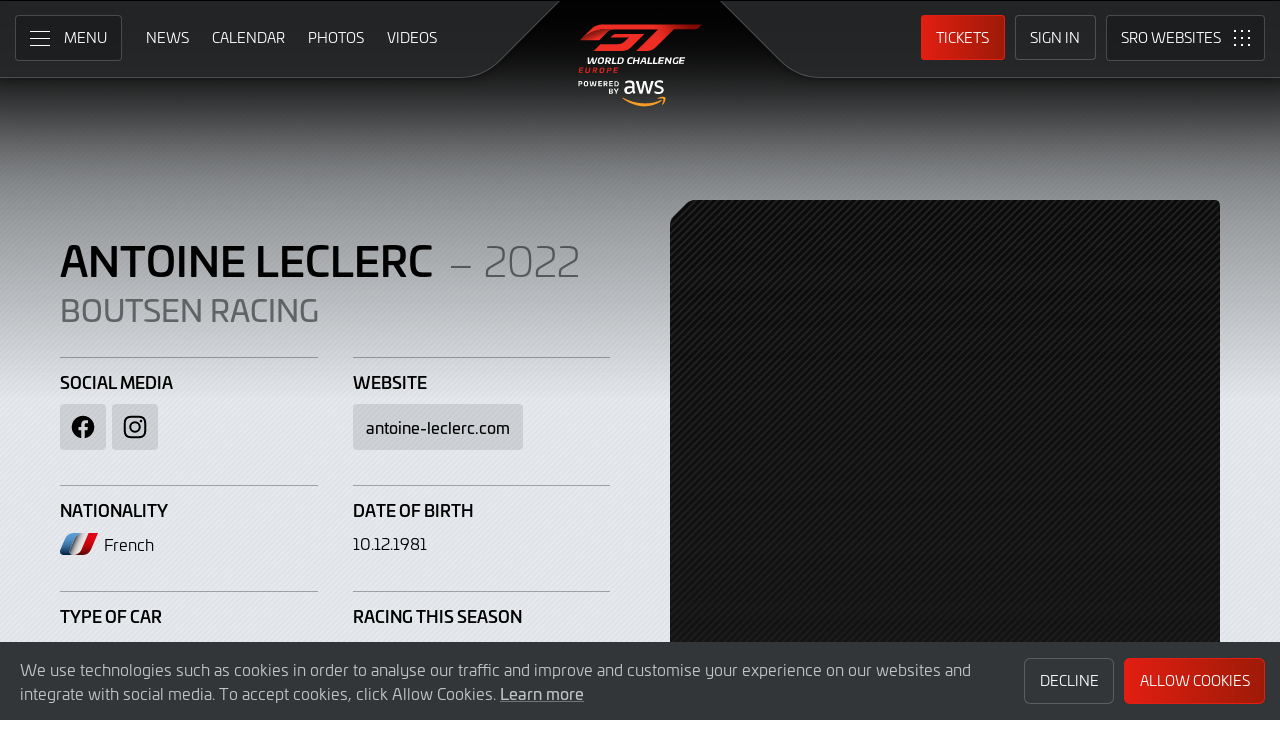

--- FILE ---
content_type: text/html; charset="UTF-8"
request_url: https://gt-world-challenge-europe.com/driver/3081/antoine-leclerc
body_size: 88613
content:
<!DOCTYPE html><html lang="en-GB" prefix="og: http://ogp.me/ns#">
  <head>
    <base href="https://gt-world-challenge-europe.com" />
    <meta charset="UTF-8" />
    <meta name="viewport" content="width=device-width, initial-scale=1">
        <meta name="robots" content="noindex" />
        <meta name="google-site-verification" content="p8SGL2F49q47nHpw10FMpce0xdXSKf-eE1eQ2_5Kc68" />
    <title>Antoine Leclerc, 2022 | GT World Challenge Europe Powered by AWS</title>
    <link rel="canonical" href="https://gt-world-challenge-europe.com/driver/3081/antoine-leclerc">
        <meta name="keywords" content="Antoine Leclerc, 2022, Boutsen Racing"/>
        <meta name="description" content="Antoine Leclerc driving for Boutsen Racing">

    <meta itemprop="name" content="Antoine Leclerc, 2022"/>
    <meta itemprop="image" content="https://www.gt-world-challenge-europe.com/timthumb.php?w=300&src=%2Fimages%2Fdriver-no-photo-2020.png"/>
    <meta itemprop="description" content="Antoine Leclerc driving for Boutsen Racing">

    <meta property="og:locale" content="en_GB" />
    <meta property="og:type" content="website">
    <meta property="og:url" content="https://gt-world-challenge-europe.com/driver/3081/antoine-leclerc"/>
    <meta property="og:title" content="Antoine Leclerc, 2022">
    <meta property="og:site_name" content="GT World Challenge Europe Powered by AWS">
    <meta property="og:description" content="Antoine Leclerc driving for Boutsen Racing">
    <meta property="og:image" content="https://www.gt-world-challenge-europe.com/timthumb.php?w=300&src=%2Fimages%2Fdriver-no-photo-2020.png">
    
    <meta name="twitter:card" content="summary"/>
    <meta name="twitter:site" content="@GTWorldChEu"/>
    <meta name="twitter:title" content="Antoine Leclerc, 2022"/>
    <meta name="twitter:description" content="Antoine Leclerc driving for Boutsen Racing"/>
    <meta name="twitter:image" content="https://www.gt-world-challenge-europe.com/timthumb.php?w=300&src=%2Fimages%2Fdriver-no-photo-2020.png"/>
	
	<meta name="facebook-domain-verification" content="t9y796ffo1wi8ut7pcf41cc9dlyq8f" />
	
    	<link rel="icon" type="image/png" href="https://gt-world-challenge-europe.com/favicon-96x96.png" sizes="96x96" />
	<link rel="icon" type="image/svg+xml" href="https://gt-world-challenge-europe.com/favicon.svg" />
	<link rel="shortcut icon" href="https://gt-world-challenge-europe.com/favicon.ico" />
	<link rel="apple-touch-icon" sizes="180x180" href="https://gt-world-challenge-europe.com/apple-touch-icon.png" />
	<meta name="apple-mobile-web-app-title" content="GT World Challenge Europe Powered by AWS" />
	<link rel="manifest" href="https://gt-world-challenge-europe.com/site.webmanifest" />	
	
    <link rel="stylesheet" id="style-css" href="https://gt-world-challenge-europe.com/assets/css/core.min.2025.10.css" type="text/css" media="all">
    <link rel="stylesheet" id="theme-css" href="https://gt-world-challenge-europe.com/assets/css/theme.min.2025.css" type="text/css" media="all">
    <link rel="stylesheet" id="news-css" href="https://gt-world-challenge-europe.com/assets/css/news.min.2024.css" type="text/css" media="all">
	<link rel="stylesheet" id="wf-theme-css" href="https://gt-world-challenge-europe.com/assets/css/wf-theme.2025.css" type="text/css" media="all">
	
    <link rel="preconnect" href="https://fonts.googleapis.com">
    <link rel="preconnect" href="https://fonts.gstatic.com" crossorigin>
    <link href="https://fonts.googleapis.com/css2?family=Roboto:ital,wght@0,300;0,400;0,500;1,300;1,400;1,500&display=swap" rel="stylesheet">
	
	
	
    </head>
<body>

<a class="skip-link screen-reader-text" href="https://gt-world-challenge-europe.com/driver/3081/antoine-leclerc#primary">Skip to Main Content</a>
<noscript class="noscript">Please enable JavaScript in your browser. Some elements of this website may not function correctly with JavaScript disabled.</noscript>
<div id="page" class="site">
	
    
  <header id="masthead" class="site-header">
    <div class="site-header__columns">
      <div class="site-header__column-1">
        <div class="site-header__column-1-container">
          <nav id="primary-navigation" class="primary-navigation">
            <button class="primary-toggle" aria-controls="primary-menu" aria-expanded="false">
              <span class="primary-toggle__icon">
                <span class="primary-toggle__line primary-toggle__line--1"></span>
                <span class="primary-toggle__line primary-toggle__line--2"></span>
                <span class="primary-toggle__line primary-toggle__line--3"></span>
              </span>
              <span class="primary-toggle__text">Menu</span>
            </button>
            <div class="primary-menu">
              <ul id="primary-menu__list-items" class="primary-menu__list-items">
                <li class="primary-menu__list-item">
                  <ul class="primary-menu__sub-menu">
                    <li class="primary-menu__list-item">
                      <a class="primary-menu__list-item-link primary-menu__list-item-link--strong" href="/">
                        <span class="primary-menu__list-item-text">Home</span>
                      </a>
                    </li>
                    <li class="primary-menu__list-item">
                      <a class="primary-menu__list-item-link" href="/news">
                        <span class="primary-menu__list-item-text">News</span>
                      </a>
                    </li>
		    <!--
                    <li class="primary-menu__list-item">
                      <a class="primary-menu__list-item-link" href="/news?filter_meeting_id=211">
                        <span class="primary-menu__list-item-text">Next Race</span>
                      </a>
                    </li>
                    <li class="primary-menu__list-item">
                      <a class="primary-menu__list-item-link" href="/news?filter_meeting_id=194">
                        <span class="primary-menu__list-item-text">Last Race</span>
                      </a>
                    </li>
                        <li class="primary-menu__list-item">
                          <a class="primary-menu__list-item-link" href="#">
                            <span class="primary-menu__list-item-text">Featured Articles</span>
                          </a>
                        </li>
                    <li class="primary-menu__list-item">
                      <a class="primary-menu__list-item-link" href="#">
                        <span class="primary-menu__list-item-text">Promotions</span>
                      </a>
                    </li>
		    -->
                  </ul>
                </li>
				
                <li class="primary-menu__list-item">
                  <ul class="primary-menu__sub-menu">
                    <li class="primary-menu__list-item">
                      <a class="primary-menu__list-item-link primary-menu__list-item-link--strong" href="/calendar">
                        <span class="primary-menu__list-item-text">Calendar</span>
                      </a>
                    </li>
                    <li class="primary-menu__list-item">
                      <a class="primary-menu__list-item-link" href="/tickets">
                        <span class="primary-menu__list-item-text">Tickets</span>
                      </a>
                    </li>
                    <li class="primary-menu__list-item">
                      <a class="primary-menu__list-item-link" href="/hospitality">
                        <span class="primary-menu__list-item-text">VIP Packages</span>
                      </a>
                    </li>
                    <li class="primary-menu__list-item">
                      <a class="primary-menu__list-item-link" href="/accommodation">
                        <span class="primary-menu__list-item-text">Accomodation</span>
                      </a>
                    </li>
                  </ul>
                </li>
                <li class="primary-menu__list-item">
                  <ul class="primary-menu__sub-menu">
                    <li class="primary-menu__list-item">
                      <a class="primary-menu__list-item-link primary-menu__list-item-link--strong" href="/gallery">
                        <span class="primary-menu__list-item-text">Gallery</span>
                      </a>
                    </li>
                    <li class="primary-menu__list-item">
                      <a class="primary-menu__list-item-link" href="/videos">
                        <span class="primary-menu__list-item-text">Videos</span>
                      </a>
                    </li>
                    <li class="primary-menu__list-item">
                      <a class="primary-menu__list-item-link" href="/gallery">
                        <span class="primary-menu__list-item-text">Photos</span>
                      </a>
                    </li>
		    <!--
                        <li class="primary-menu__list-item">
                          <a class="primary-menu__list-item-link" href="#">
                            <span class="primary-menu__list-item-text">Sustainability</span>
                          </a>
                        </li>
			-->
                  </ul>
                </li>
                <li class="primary-menu__list-item">
                  <ul class="primary-menu__sub-menu">
                    <li class="primary-menu__list-item">
                      <a class="primary-menu__list-item-link primary-menu__list-item-link--strong" href="/cars">
                        <span class="primary-menu__list-item-text">Competitors</span>
                      </a>
                    </li>
                    <li class="primary-menu__list-item">
                      <a class="primary-menu__list-item-link" href="/cars">
                        <span class="primary-menu__list-item-text">Cars</span>
                      </a>
                    </li>
                    <li class="primary-menu__list-item">
                      <a class="primary-menu__list-item-link" href="/teams">
                        <span class="primary-menu__list-item-text">Teams</span>
                      </a>
                    </li>
                    <li class="primary-menu__list-item is-current">
                      <a class="primary-menu__list-item-link" href="/drivers">
                        <span class="primary-menu__list-item-text">Drivers</span>
                      </a>
                    </li>
                    <li class="primary-menu__list-item">
                      <a class="primary-menu__list-item-link" href="/entry-lists">
                        <span class="primary-menu__list-item-text">Entry Lists</span>
                      </a>
                    </li>
                  </ul>
                </li>
                <li class="primary-menu__list-item">
                  <ul class="primary-menu__sub-menu">
                    <li class="primary-menu__list-item">
                      <a class="primary-menu__list-item-link primary-menu__list-item-link--strong" href="/standings">
                        <span class="primary-menu__list-item-text">Results</span>
                      </a>
                    </li>
                    <li class="primary-menu__list-item">
                      <a class="primary-menu__list-item-link" href="/standings?filter_standing_type=0_0_teams">
                        <span class="primary-menu__list-item-text">Teams</span>
                      </a>
                    </li>
                    <li class="primary-menu__list-item">
                      <a class="primary-menu__list-item-link" href="/standings?filter_standing_type=0_0_drivers">
                        <span class="primary-menu__list-item-text">Drivers</span>
                      </a>
                    </li>
                    <li class="primary-menu__list-item">
                      <a class="primary-menu__list-item-link" href="/champions">
                        <span class="primary-menu__list-item-text">Champions</span>
                      </a>
                    </li>
                    <li class="primary-menu__list-item">
                      <a class="primary-menu__list-item-link" href="/results">
                        <span class="primary-menu__list-item-text">Race Results</span>
                      </a>
                    </li>
                    <li class="primary-menu__list-item">
                      <a class="primary-menu__list-item-link" href="/entry-lists">
                        <span class="primary-menu__list-item-text">Entry Lists</span>
                      </a>
                    </li>
                  </ul>
                </li>
                <li class="primary-menu__list-item">
                  <ul class="primary-menu__sub-menu">
                    <li class="primary-menu__list-item">
                      <a class="primary-menu__list-item-link primary-menu__list-item-link--strong" href="/live">
                        <span class="primary-menu__list-item-text">Live</span>
                      </a>
                    </li>
					<!--
                    <li class="primary-menu__list-item">
                      <a class="primary-menu__list-item-link" href="/live-test-day-2024">
                        <span class="primary-menu__list-item-text">Crowdstrike 24 Hours of Spa Official Test Days</span>
                      </a>
                    </li>
					-->
                    <li class="primary-menu__list-item">
                      <a class="primary-menu__list-item-link" href="/watch-live">
                        <span class="primary-menu__list-item-text">Watch Live</span>
                      </a>
                    </li>
                    <li class="primary-menu__list-item">
                      <a class="primary-menu__list-item-link" href="/watch-live#live-timing">
                        <span class="primary-menu__list-item-text">Live Timing</span>
                      </a>
                    </li>
                    <li class="primary-menu__list-item">
                      <a class="primary-menu__list-item-link" href="/live/tv-guide">
                        <span class="primary-menu__list-item-text">TV Guide</span>
                      </a>
                    </li>
                    <li class="primary-menu__list-item">
                      <a class="primary-menu__list-item-link" href="/live/tv-schedule">
                        <span class="primary-menu__list-item-text">TV Schedule</span>
                      </a>
                    </li>
                  </ul>
                </li>
				
				
                <li class="primary-menu__list-item">
                  <ul class="primary-menu__sub-menu">
                    <li class="primary-menu__list-item">
                      <a class="primary-menu__list-item-link primary-menu__list-item-link--strong">
                        <span class="primary-menu__list-item-text">Links</span>
                      </a>
                    </li>
		    <!--
                        <li class="primary-menu__list-item">
                          <a class="primary-menu__list-item-link" href="#">
                            <span class="primary-menu__list-item-text">GTWC App</span>
                          </a>
                        </li>
			-->
                    <li class="primary-menu__list-item">
                      <a class="primary-menu__list-item-link" href="https://gtwcmerchandise.com/">
                        <span class="primary-menu__list-item-text">Merchandise</span>
                      </a>
                    </li>
                    <li class="primary-menu__list-item">
                      <a class="primary-menu__list-item-link" href="https://sro-esports.com/">
                        <span class="primary-menu__list-item-text">SRO Esports</span>
                      </a>
                    </li>
					<!--
                    <li class="primary-menu__list-item">
                      <a class="primary-menu__list-item-link" href="https://racevision.sro-motorsports.com/">
                        <span class="primary-menu__list-item-text">RaceVision Dashboard</span>
                      </a>
                    </li>
					-->
                  </ul>
                </li>
				
                <li class="primary-menu__list-item">
                  <ul class="primary-menu__sub-menu">
                    <li class="primary-menu__list-item">
                      <a class="primary-menu__list-item-link primary-menu__list-item-link--strong" href="/about">
                        <span class="primary-menu__list-item-text">About</span>
                      </a>
                    </li>
                    <li class="primary-menu__list-item">
                      <a class="primary-menu__list-item-link" href="/about/sro-motorsports-group">
                        <span class="primary-menu__list-item-text">SRO Motosports Group</span>
                      </a>
                    </li>
                    <li class="primary-menu__list-item">
                      <a class="primary-menu__list-item-link" href="/about/gt-world-challenge-europe">
                        <span class="primary-menu__list-item-text">GTWC Europe</span>
                      </a>
                    </li>
                    <li class="primary-menu__list-item">
                      <a class="primary-menu__list-item-link" href="/about/partners">
                        <span class="primary-menu__list-item-text">Partners</span>
                      </a>
                    </li>
                    <li class="primary-menu__list-item">
                      <a class="primary-menu__list-item-link" href="/about/regulations">
                        <span class="primary-menu__list-item-text">Regulations</span>
                      </a>
                    </li>
                    <li class="primary-menu__list-item">
                      <a class="primary-menu__list-item-link" href="/about/recruitment">
                        <span class="primary-menu__list-item-text">Recruitment</span>
                      </a>
                    </li>
                    <li class="primary-menu__list-item">
                      <a class="primary-menu__list-item-link" href="/about/contact">
                        <span class="primary-menu__list-item-text">Contact</span>
                      </a>
                    </li>
                  </ul>
                </li>
                <li class="primary-menu__list-item">
                  <ul class="primary-menu__sub-menu">
                    <li class="primary-menu__list-item">
                      <a class="primary-menu__list-item-link primary-menu__list-item-link--strong" href="/subscriber-home">
                        <span class="primary-menu__list-item-text">Fan Account</span>
                      </a>
                    </li>
		                        <li class="primary-menu__list-item">
                      <a class="primary-menu__list-item-link" href="/subscriber-home">
                        <span class="primary-menu__list-item-text">Sign in</span>
                      </a>
                    </li>
                    <li class="primary-menu__list-item">
                      <a class="primary-menu__list-item-link" href="/subscriber-register">
                        <span class="primary-menu__list-item-text">Create Account</span>
                      </a>
                    </li>
					                  </ul>
                </li>
                <li class="primary-menu__list-item">
                  <ul class="primary-menu__sub-menu">
                    <li class="primary-menu__list-item">
                      <a class="primary-menu__list-item-link primary-menu__list-item-link--strong" href="/press-members">
                        <span class="primary-menu__list-item-text">Media &amp; Teams</span>
                      </a>
                    </li>
                    <li class="primary-menu__list-item">
                      <a class="primary-menu__list-item-link" href="/press-members">
                        <span class="primary-menu__list-item-text">Press Members</span>
                      </a>
                    </li>
                    <li class="primary-menu__list-item">
                      <a class="primary-menu__list-item-link" href="/teams-login">
                        <span class="primary-menu__list-item-text">Teams</span>
                      </a>
                    </li>
                  </ul>
                </li>
              </ul>
            </div>
          </nav>
          <nav id="secondary-navigation" class="secondary-navigation">
            <ul class="secondary-navigation__list-items">
              <li class="secondary-navigation__list-item">
                <a class="secondary-navigation__list-item-link" href="/" aria-current="page">
                  <span class="secondary-navigation__list-item-text">Home</span>
                </a>
              </li>
              <li class="secondary-navigation__list-item">
                <a class="secondary-navigation__list-item-link" href="/news">
                  <span class="secondary-navigation__list-item-text">News</span>
                </a>
              </li>
              <li class="secondary-navigation__list-item">
                <a class="secondary-navigation__list-item-link" href="/calendar">
                  <span class="secondary-navigation__list-item-text">Calendar</span>
                </a>
              </li>
              <li class="secondary-navigation__list-item">
                <a class="secondary-navigation__list-item-link" href="/gallery">
                  <span class="secondary-navigation__list-item-text">Photos</span>
                </a>
              </li>
              <li class="secondary-navigation__list-item">
                <a class="secondary-navigation__list-item-link" href="/videos">
                  <span class="secondary-navigation__list-item-text">Videos</span>
                </a>
              </li>
            </ul>
          </nav>
        </div>
      </div>
      <div class="site-header__column-2">
        <div class="site-logo">
          <a class="site-logo__link" href="/" rel="home">
            <img class="site-logo__image" src="/assets/img/gt-world-challenge-europe-aws-neg-logo-2025.svg" width="124" height="101" alt="GT World Challenge Europe Powered by AWS Logo">
          </a>
        </div>
      </div>
      <div class="site-header__column-3">
        <div class="site-header__column-3-container">
          <nav id="tertiary-navigation" class="tertiary-navigation">
            <ul class="tertiary-navigation__list-items">
	      	      <li class="tertiary-navigation__list-item list-item-tickets">
                <a class="tertiary-navigation__list-item-link button-link has-primary-background-color" href="/tickets">
                  <span class="tertiary-navigation__list-item-text">Tickets</span>
                </a>
              </li>
                            <!-- START - Only show when NOT logged in -->
              <li class="tertiary-navigation__list-item list-item-sign-in list-item-has-children">
                <a class="tertiary-navigation__list-item-link" href="/signin">
                  <span class="tertiary-navigation__list-item-text">Sign In</span>
                </a>
                <ul class="tertiary-navigation__sub-list-items">
                  <li class="tertiary-navigation__sub-list-item">
                    <a class="tertiary-navigation__sub-list-item-link" href="/subscriber-home">
                      <span class="tertiary-navigation__sub-list-item-text">Fan Account</span>
                    </a>
                  </li>
                  <li class="tertiary-navigation__sub-list-item">
                    <a rel="noindex nofollow" class="tertiary-navigation__sub-list-item-link" href="/press-members">
                      <span class="tertiary-navigation__sub-list-item-text">Press Members</span>
                    </a>
                  </li>
                  <li class="tertiary-navigation__sub-list-item">
                    <a rel="noindex nofollow" class="tertiary-navigation__sub-list-item-link" href="/teams-login">
                      <span class="tertiary-navigation__sub-list-item-text">Teams</span>
                    </a>
                  </li>
                </ul>
              </li>
              <!-- END - Only show when NOT logged in -->
                          </ul>
          </nav>
		  <nav id="sro-sites-navigation" class="sro-sites-navigation">
            <button class="sro-sites-toggle" aria-controls="sro-sites-menu" aria-expanded="false">
              <span class="sro-sites-toggle__icon">
                <span class="sro-sites-toggle__dot sro-sites-toggle__dot--1"></span>
                <span class="sro-sites-toggle__dot sro-sites-toggle__dot--2"></span>
                <span class="sro-sites-toggle__dot sro-sites-toggle__dot--3"></span>
                <span class="sro-sites-toggle__dot sro-sites-toggle__dot--4"></span>
                <span class="sro-sites-toggle__dot sro-sites-toggle__dot--5"></span>
                <span class="sro-sites-toggle__dot sro-sites-toggle__dot--6"></span>
                <span class="sro-sites-toggle__dot sro-sites-toggle__dot--7"></span>
                <span class="sro-sites-toggle__dot sro-sites-toggle__dot--8"></span>
                <span class="sro-sites-toggle__dot sro-sites-toggle__dot--9"></span>
                <span class="sro-sites-toggle__line sro-sites-toggle__line--1"></span>
                <span class="sro-sites-toggle__line sro-sites-toggle__line--2"></span>
              </span>
              <span class="sro-sites-toggle__text">SRO</span>
            </button>
            <div id="sro-sites-menu" class="sro-sites-menu">
              <ul class="sro-sites-menu__list-items">
                <li class="sro-sites-menu__list-item">
                  <a class="sro-sites-menu__list-item-link" href="https://www.sro-motorsports.com/">
                    <img class="sro-sites-menu__list-item-image" src="https://www.sro-motorsports.com/assets/img/sro-motorsports-group-logo-neg-250x140.svg" alt="SRO Motorsports Group Logo">
                    <span class="screen-reader-text">SRO Motorsports Group</span>
                  </a>
                </li>
                <li class="sro-sites-menu__list-item">
                  <a class="sro-sites-menu__list-item-link" href="https://www.sroamerica.com/">
                    <img class="sro-sites-menu__list-item-image" src="https://www.sro-motorsports.com/assets/img/sro-motorsports-group-america-logo-neg-250x140.svg" alt="SRO Motorsports Group America Logo">
                    <span class="screen-reader-text">SRO Motorsports Group America</span>
                  </a>
                </li>
                <li class="sro-sites-menu__list-item">
                  <a class="sro-sites-menu__list-item-link" href="https://www.intercontinentalgtchallenge.com/">
                    <img class="sro-sites-menu__list-item-image" src="https://www.sro-motorsports.com/assets/img/intercontinental-gt-challange-logo-neg-250x140.svg" alt="Intercontinental GT Challenge Logo">
                    <span class="screen-reader-text">Intercontinental GT Challenge</span>
                  </a>
                </li>
                <li class="sro-sites-menu__list-item">
                  <a class="sro-sites-menu__list-item-link" href="https://www.gt-world-challenge.com">
                    <img class="sro-sites-menu__list-item-image" src="https://www.sro-motorsports.com/assets/img/gtwc-neg-250x140-2025.svg" alt="GT World Challenge Logo">
                    <span class="screen-reader-text">GT World Challenge</span>
                  </a>
                </li>
                <li class="sro-sites-menu__list-item">
                  <a class="sro-sites-menu__list-item-link" href="https://www.gt-world-challenge-europe.com">
                    <img class="sro-sites-menu__list-item-image" src="https://www.sro-motorsports.com/assets/img/gtwc-europe-neg-250x140-2025.svg" alt="GT World Challenge Europe Logo">
                    <span class="screen-reader-text">GT World Challenge Europe</span>
                  </a>
                </li>
                <li class="sro-sites-menu__list-item">
                  <a class="sro-sites-menu__list-item-link" href="https://www.crowdstrike24hoursofspa.com/">
                    <img class="sro-sites-menu__list-item-image" src="https://www.sro-motorsports.com/assets/img/crowdstrike-24hrs-logo-neg-250x140.svg" alt="Crowdstrike 24 Hours of Spa Logo">
                    <span class="screen-reader-text">Crowdstrike 24 Hours of Spa</span>
                  </a>
                </li>
                <li class="sro-sites-menu__list-item">
                  <a class="sro-sites-menu__list-item-link" href="https://www.gt-world-challenge-asia.com/">
                    <img class="sro-sites-menu__list-item-image" src="https://www.sro-motorsports.com/assets/img/gtwc-asia-neg-250x140-2025.svg" alt="GT World Challenge Asia Logo">
                    <span class="screen-reader-text">GT World Challenge Asia</span>
                  </a>
                </li>
                <li class="sro-sites-menu__list-item">
                  <a class="sro-sites-menu__list-item-link" href="https://www.gt-world-challenge-america.com/">
                    <img class="sro-sites-menu__list-item-image" src="https://www.sro-motorsports.com/assets/img/gtwc-america-neg-250x140-2025.svg" alt="GT World Challenge America Logo">
                    <span class="screen-reader-text">GT World Challenge America</span>
                  </a>
                </li>
                <li class="sro-sites-menu__list-item">
                  <a class="sro-sites-menu__list-item-link" href="https://www.gt-world-challenge-australia.com/">
                    <img class="sro-sites-menu__list-item-image" src="https://www.sro-motorsports.com/assets/img/gtwc-australia-neg-250x140-2025.svg" alt="GT World Challenge Australia Logo">
                    <span class="screen-reader-text">GT World Challenge Australia</span>
                  </a>
                </li>
                <li class="sro-sites-menu__list-item">
                  <a class="sro-sites-menu__list-item-link" href="https://www.gt2europeanseries.com/">
                    <img class="sro-sites-menu__list-item-image" src="https://www.sro-motorsports.com/assets/img/gt2-european-series-pirelli-250x140-logo-neg-2025.svg" alt="GT2 European Series Logo">
                    <span class="screen-reader-text">GT2 European Series</span>
                  </a>
                </li>
                <li class="sro-sites-menu__list-item">
                  <a class="sro-sites-menu__list-item-link" href="https://www.britishgt.com/">
                    <img class="sro-sites-menu__list-item-image" src="https://www.sro-motorsports.com/assets/img/british-gt-championship-logo-2024-250x140.svg" alt="British GT Championship Logo">
                    <span class="screen-reader-text">British GT Championship</span>
                  </a>
                </li>
                <li class="sro-sites-menu__list-item">
                  <a class="sro-sites-menu__list-item-link" href="https://japancup.co">
                    <img class="sro-sites-menu__list-item-image" src="https://www.sro-motorsports.com/assets/img/japan-cup-logo-250x140.svg" alt="Japan Cup Logo">
                    <span class="screen-reader-text">Japan Cup</span>
                  </a>
                </li>
                <li class="sro-sites-menu__list-item">
                  <a class="sro-sites-menu__list-item-link" href="https://www.gt4europeanseries.com/">
                    <img class="sro-sites-menu__list-item-image" src="https://www.sro-motorsports.com/assets/img/gt4-european-series-250x140-logo.svg" alt="GT4 European Series Logo">
                    <span class="screen-reader-text">GT4 European Series</span>
                  </a>
                </li>
                <li class="sro-sites-menu__list-item">
                  <a class="sro-sites-menu__list-item-link" href="https://ffsagt.gt4series.com/">
                    <img class="sro-sites-menu__list-item-image" src="https://www.sro-motorsports.com/assets/img/ffsa-gt4-france-logo-neg-250x140.svg" alt="FFSA GT – GT4 France Logo">
                    <span class="screen-reader-text">FFSA GT – GT4 France</span>
                  </a>
                </li>
                <li class="sro-sites-menu__list-item">
                  <a class="sro-sites-menu__list-item-link" href="https://www.gt4-america.com/">
                    <img class="sro-sites-menu__list-item-image" src="https://www.sro-motorsports.com/assets/img/gt4-america-logo-250x140-2023-v2.svg" alt="GT4 America Logo">
                    <span class="screen-reader-text">GT4 America</span>
                  </a>
                </li>
                <li class="sro-sites-menu__list-item">
                  <a class="sro-sites-menu__list-item-link" href="https://gt4australia.com.au/">
                    <img class="sro-sites-menu__list-item-image" src="https://www.sro-motorsports.com/assets/img/gt4-australia-logo-250x140-neg.svg" alt="GT4 Australia Logo">
                    <span class="screen-reader-text">GT4 Australia</span>
                  </a>
                </li>
                <li class="sro-sites-menu__list-item">
                  <a class="sro-sites-menu__list-item-link" href="https://gt4series.com/">
                    <img class="sro-sites-menu__list-item-image" src="https://www.sro-motorsports.com/assets/img/gt4-logo-250x140-neg-2024.svg" alt="GT4 Manufacturer Ranking Logo">
                    <span class="screen-reader-text">GT4 Manufacturer Ranking</span>
                  </a>
                </li>
                <li class="sro-sites-menu__list-item">
                  <a class="sro-sites-menu__list-item-link" href="https://www.gtamerica.us/">
                    <img class="sro-sites-menu__list-item-image" src="https://www.sro-motorsports.com/assets/img/gt-america-aws-logo-neg-250x140.svg" alt="GT America Logo">
                    <span class="screen-reader-text">GT America</span>
                  </a>
                </li>
                <li class="sro-sites-menu__list-item">
                  <a class="sro-sites-menu__list-item-link" href="https://www.tcamerica.us/">
                    <img class="sro-sites-menu__list-item-image" src="https://www.sro-motorsports.com/assets/img/tc-america-sbrs-logo-neg-250x140.svg" alt="TC America Logo">
                    <span class="screen-reader-text">TC America</span>
                  </a>
                </li>
                <li class="sro-sites-menu__list-item">
                  <a class="sro-sites-menu__list-item-link" href="https://www.ffsatourisme.fr/">
                    <img class="sro-sites-menu__list-item-image" src="https://www.sro-motorsports.com/assets/img/ffsa-tc-france-logo-250x140-neg.svg" alt="FFSA Tourisme TC France Logo">
                    <span class="screen-reader-text">FFSA Tourisme TC France</span>
                  </a>
                </li>
                <li class="sro-sites-menu__list-item">
                  <a class="sro-sites-menu__list-item-link" href="https://www.grcupseries.com/">
                    <img class="sro-sites-menu__list-item-image" src="https://www.sro-motorsports.com/assets/img/toyota-gazoo-racing-gr-cup-north-america-logo-neg-250x140.svg" alt="GR Cup Logo">
                    <span class="screen-reader-text">GR Cup</span>
                  </a>
                </li>
				<!--
                <li class="sro-sites-menu__list-item">
                  <a class="sro-sites-menu__list-item-link" href="https://www.6orediroma.com">
                    <img class="sro-sites-menu__list-item-image" src="https://www.sro-motorsports.com/assets/img/6ore-di-roma-neg-250x140.svg" alt="6ore di Roma Logo">
                    <span class="screen-reader-text">6ore di Roma</span>
                  </a>
                </li>
				-->
                <li class="sro-sites-menu__list-item">
                  <a class="sro-sites-menu__list-item-link" href="https://www.gt3revivalseries.com">
                    <img class="sro-sites-menu__list-item-image" src="https://www.sro-motorsports.com/assets/img/gt3-revival-series-250x140.png" alt="GT3 Revival Series">
                    <span class="screen-reader-text">GT3 Revival Series</span>
                  </a>
                </li>
                <li class="sro-sites-menu__list-item">
                  <a class="sro-sites-menu__list-item-link" href="https://www.fiamotorsportgames.com">
                    <img class="sro-sites-menu__list-item-image" src="https://www.sro-motorsports.com/assets/img/fia-motorsport-games-2024-250x140.svg" alt="FIA Motorsport Games Logo">
                    <span class="screen-reader-text">FIA Motorsport Games</span>
                  </a>
                </li>
                <li class="sro-sites-menu__list-item">
                  <a class="sro-sites-menu__list-item-link" href="https://www.srorc.com/">
                    <img class="sro-sites-menu__list-item-image" src="https://www.sro-motorsports.com/assets/img/sro-motorsports-group-race-center-logo-neg-250x140.svg" alt="SRO Motorsports Group - Race Centre by MMC Logo">
                    <span class="screen-reader-text">SRO Motorsports Group - Race Centre by MMC</span>
                  </a>
                </li>
                <li class="sro-sites-menu__list-item">
                  <a class="sro-sites-menu__list-item-link" href="https://www.curbstone.net/">
                    <img class="sro-sites-menu__list-item-image" src="https://www.sro-motorsports.com/assets/img/curbstone-track-events-logo-250x140.svg" alt="Curbstone Track Events Logo">
                    <span class="screen-reader-text">Curbstone Track Events</span>
                  </a>
                </li>
                <li class="sro-sites-menu__list-item">
                  <a class="sro-sites-menu__list-item-link" href="https://sro-esports.com/">
                    <img class="sro-sites-menu__list-item-image" src="https://www.sro-motorsports.com/assets/img/sro-esports-250x140.svg" alt="SRO E-Sport GT Series Championship Logo">
                    <span class="screen-reader-text">SRO E-Sport GT Series Championship</span>
                  </a>
                </li>
              </ul>
            </div>
          </nav>        </div>
      </div>
    </div>
  </header>
<main id="primary" class="site-main">
            <div id="content" class="site-content">
                <header class="entry-header">
                    <h1 class="page-title screen-reader-text">Antoine Leclerc</h1>
                </header>
                <div class="entry-content">

                    <div class="profile">
                        <div class="profile__inner-container inner-container">
                            <div class="profile__columns">
                                <div class="profile__column column column-1">	
									<!--
                                    <a class="profile__link-button link-button icon-align--left text-size--small background-color--cool-grey-600" href="#">
                                        <span class="link-button__text-container">
                                            <span class="link-button__title">View all 2023 Drivers</span>
                                        </span>
                                        <span class="link-button__icon left-arrow"></span>
                                    </a>
									-->
																		
                                    <h2 class="profile__heading heading--primary">Antoine Leclerc <span class="heading--slim">– 2022</span></h2>
									                                     									<h3 class="profile__subheading subheading"><a href="/team/574/boutsen-ginion">Boutsen Racing</a></h3>
																		
                                    <ul class="profile__list-items">
										                                        <li class="profile__list-item width--50">
                                            <h3 class="profile__list-heading">Social Media</h3>
                                            <ul class="links-basic__list-items">
												                                                <li class="links-basic__list-item">
                                                    <a class="links-basic__button icon facebook" href="https://www.facebook.com/AntoineLeclercOfficiel" rel="noindex nofollow noopener">
                                                        <span class="links-basic__screen-reader-text">Facebook</span>
                                                    </a>
                                                </li>
                                                																								<li class="links-basic__list-item">
                                                    <a class="links-basic__button icon instagram" href="https://instagram.com/antoine_leclerc54/" rel="noindex nofollow noopener">
                                                        <span class="links-basic__screen-reader-text">Instagram</span>
                                                    </a>
                                                </li>
                                                																								                                            </ul>
                                        </li>
										                                        <li class="profile__list-item width--50">
                                            <h3 class="profile__list-heading">Website</h3>
                                            <ul class="links-basic__list-items">
                                                <li class="links-basic__list-item">
                                                    <a class="links-basic__button" href="http://antoine-leclerc.com" rel="noopener" target="_blank">
                                                        <span class="links-basic__button-text">antoine-leclerc.com</span>
                                                    </a>
                                                </li>
                                            </ul>
                                        </li>
										                                        <li class="profile__list-item width--50">
                                            <h3 class="profile__list-heading">Nationality</h3>
											<span class="profile__flag-container">
												<span class="profile__flag flag fra size--medium"></span>
												<span class="profile__flag-text">French</span>
											</span>
                                        </li>
                                        </li>
										                                        <li class="profile__list-item width--50">
                                            <h3 class="profile__list-heading">Date of Birth</h3>
                                            <p>10.12.1981</p>
                                        </li>
										                                        <li class="profile__list-item width--50">
                                            <h3 class="profile__list-heading">Type of Car</h3>
                                            <p>Audi R8 LMS GT3</p>
                                        </li>
                                        <li class="profile__list-item width--50">
                                            <h3 class="profile__list-heading">Racing this Season</h3>
																						<p>TotalEnergies 24 Hours of Spa</p>
																						                                        </li>
                                        <li class="profile__list-item width--100">
                                            <h3 class="profile__list-heading">Successes</h3>
                                            <ul class="profile__text-list-items">
																						                                                <li>2008 - 1st - French GT Championship   - GT3</li>
											                                            </ul>
                                        </li>
                                    </ul>
                                </div>
                                <div class="profile__column column column-2">
                                    <div class="profile__image-container">
                                        <div class="profile__image-inner-container">
                                            <img class="profile__image" src="https://www.gt-world-challenge-europe.com/timthumb.php?w=700&src=%2Fimages%2Fdriver-no-photo-2020.png" width="670" height="670" alt="Antoine Leclerc">
                                        </div>
                                    </div>
                                </div>
                            </div>
                        </div>
                    </div>
					
										
					<div class="team-members">
                        <div class="team-members__inner-container inner-container">
                            <div class="team-members__heading-container heading-container">
                                <h2 class="team-members__heading heading heading--section text-color--dark">Team Mates</h2>
                                <span class="previous-event__hard-rule hard-rule color--dark"></span>
                            </div>
                            
  	  <ul class="team-members__list-items">
  <li class="team-members__list-item">
	<a class="team-members__list-link" href="https://gt-world-challenge-europe.com/driver/3081/antoine-leclerc">
		<div class="team-members__car-container">
			<div class="team-members__car-inner-container">
				<h3 class="team-members__car-heading">Car<span class="team-members__car-number">10</span></h3>
			</div>
		</div>
		<div class="team-members__text-container background-color--dark">
			<h3 class="team-members__title">TotalEnergies 24 Hours of Spa<br />Gold</h3>
		</div>
	</a>
</li>
  
		<li class="team-members__list-item">
		<a class="team-members__list-link" href="/driver/2946/adam-eteki">
			<div class="team-members__image-container">
				<div class="team-members__image-inner-container">
					<img class="team-members__image" src="https://www.gt-world-challenge-europe.com/timthumb.php?w=320&src=%2Fimages%2Fdrivers%2Fphoto_2946.png" width="220" height="315" alt="Image description here">
				</div>
			</div>
			<div class="team-members__text-container">
				<h3 class="team-members__name">Adam Eteki</h3>
				<span class="team-members__flag flag fra size--small">
					<span class="flag__text">French</span>
				</span>
								<span class="team-members__season">Racing <br />FULL SEASON</span>
							</div>
		</a>
	</li>
	
	</li>
		<li class="team-members__list-item">
		<a class="team-members__list-link" href="/driver/2915/benjamin-lessennes-">
			<div class="team-members__image-container">
				<div class="team-members__image-inner-container">
					<img class="team-members__image" src="https://www.gt-world-challenge-europe.com/timthumb.php?w=320&src=%2Fimages%2Fdrivers%2Fphoto_2915.jpg" width="220" height="315" alt="Image description here">
				</div>
			</div>
			<div class="team-members__text-container">
				<h3 class="team-members__name">Benjamin  Lessennes</h3>
				<span class="team-members__flag flag bel size--small">
					<span class="flag__text">French</span>
				</span>
								<span class="team-members__season">Racing <br />FULL SEASON</span>
							</div>
		</a>
	</li>
	
	</li>
		<li class="team-members__list-item">
		<a class="team-members__list-link" href="/driver/2914/karim-ojjeh">
			<div class="team-members__image-container">
				<div class="team-members__image-inner-container">
					<img class="team-members__image" src="https://www.gt-world-challenge-europe.com/timthumb.php?w=320&src=%2Fimages%2Fdrivers%2Fphoto_2914.jpg" width="220" height="315" alt="Image description here">
				</div>
			</div>
			<div class="team-members__text-container">
				<h3 class="team-members__name">Karim Ojjeh</h3>
				<span class="team-members__flag flag sau size--small">
					<span class="flag__text">French</span>
				</span>
								<span class="team-members__season">Racing <br />FULL SEASON</span>
							</div>
		</a>
	</li>
	
	</li>
				
	
  
      </ul>
  	
                        </div>
                    </div>
					
										
										
                    <div class="video-archive">
                        <div class="video-archive__inner-container inner-container">
                            <div class="video-archive__heading-container heading-container">
                                <h2 class="video-archive__heading heading heading--section color--white">Driver Videos</h2>
                                <span class="video-archive__hard-rule hard-rule color--light"></span>
                                <a class="link-button icon-align--right text-size--small background-color--cool-grey-600" href="/videos?filter_season_id=22&filter_driver_id=3081">
                                    <span class="link-button__text-container">
                                        <span class="link-button__title">More Videos</span>
                                    </span>
                                    <span class="link-button__icon right-arrow"></span>
                                </a>
                            </div>
							<ul class="video-archive__list-items">
							 <li class="video-archive__list-item">
	<a class="video-archive__link" rel="noindex nofollow" href="https://www.youtube-nocookie.com/watch?v=UbS50ynwBHQ" data-fancybox="videos">
		<div class="video-archive__image-container">    
			<div class="video-archive__image-inner-container">
				<img class="video-archive__image" src="https://img.youtube.com/vi/UbS50ynwBHQ/maxresdefault.jpg" width="" height="" alt="LIVE | Fanatec Esports GT Pro Series | Paul Ricard">
				<!-- <div class="video-archive__time-container">
					<span class="video-archive__time">2:49</span>
				</div> -->
			</div>
		</div>
		<div class="video-archive__text-container">
			<h3 class="video-archive__title">LIVE | Fanatec Esports GT Pro Series | Paul Ricard</h3>
			<div class="video-archive__date-container">
				<span class="video-archive__date">3 June 2022</span>
			</div>
		</div>
	</a>
</li>
                            </ul>
                        </div>
                    </div>
							
					
					                    <div class="article-posts background--light">
                        <div class="article-posts__inner-container inner-container">
                            <div class="article-posts__heading-container heading-container">
                                <h2 class="article-posts__heading heading heading--section text-color--dark">Driver News</h2>
                                <span class="article-posts__hard-rule hard-rule color--dark"></span>
                                <a class="link-button icon-align--right text-size--small background-color--cool-grey-600" href="/news?filter_driver_id=3081">
                                    <span class="link-button__text-container">
                                        <span class="link-button__title">More News</span>
                                    </span>
                                    <span class="link-button__icon right-arrow"></span>
                                </a>
                            </div>
                            <ul class="article-posts__list-items">
									
		<li class="article-posts__list-item">
		<a class="article-posts__list-link" href="/news/2422/final-reckoning-awaits-as-fanatec-gt-world-challenge-europe-powered-by-aws-concludes-at-circuit-de-barcelona-catalunya">
			<div class="article-posts__image-container">
				<div class="article-posts__image-outer-container">
					<div class="article-posts__image-inner-container">
						<img class="article-posts__image" src="https://www.gt-world-challenge-europe.com/timthumb.php?w=700&src=%2Fimages%2FNews+2022%2FGTWCBCN_no46_Cover.png" width="323" height="182" alt="Final reckoning awaits as Fanatec GT World Challenge Europe Powered by AWS concludes at Circuit de Barcelona-Catalunya">
					</div>
				</div>
			</div>
			<div class="article-posts__text-container">
				<!-- <span class="article-posts__category">Press Release</span> -->
				<h3 class="article-posts__title">Final reckoning awaits as Fanatec GT World Challenge Europe Powered by AWS concludes at Circuit de Barcelona-Catalunya</h3>
				<div class="article-posts__entry-meta">
					<span class="article-posts__posted-on">
						<time class="published" datetime="2022-09-23 09:45:00">23 September 2022</time>
						<time class="updated" datetime="2022-09-25 09:44:49">25 September 2022</time>
					</span>
				</div>
			</div>
		</a>
	</li>
		
			
		<li class="article-posts__list-item">
		<a class="article-posts__list-link" href="/news/2406/boutsen-racing-audi-on-top-in-rain-lashed-practice-at-hockenheim">
			<div class="article-posts__image-container">
				<div class="article-posts__image-outer-container">
					<div class="article-posts__image-inner-container">
						<img class="article-posts__image" src="https://www.gt-world-challenge-europe.com/timthumb.php?w=700&src=%2Fimages%2FNews+2022%2F1F1A8300.jpg" width="323" height="182" alt="Boutsen Racing Audi on top in rain-lashed practice at Hockenheim">
					</div>
				</div>
			</div>
			<div class="article-posts__text-container">
				<!-- <span class="article-posts__category">Press Release</span> -->
				<h3 class="article-posts__title">Boutsen Racing Audi on top in rain-lashed practice at Hockenheim</h3>
				<div class="article-posts__entry-meta">
					<span class="article-posts__posted-on">
						<time class="published" datetime="2022-09-03 00:01:00">3 September 2022</time>
						<time class="updated" datetime="2022-11-16 15:21:38">16 November 2022</time>
					</span>
				</div>
			</div>
		</a>
	</li>
		
			
		<li class="article-posts__list-item">
		<a class="article-posts__list-link" href="/news/2402/fanatec-gt-world-challenge-europe-powered-aws-kicks-off-decisive-phase-of-2022-season-with-maiden-visit-to-hockenheim">
			<div class="article-posts__image-container">
				<div class="article-posts__image-outer-container">
					<div class="article-posts__image-inner-container">
						<img class="article-posts__image" src="https://www.gt-world-challenge-europe.com/timthumb.php?w=700&src=%2Fimages%2FFB+COVER+%281%29.png" width="323" height="182" alt="Fanatec GT World Challenge Europe Powered AWS kicks off decisive phase of 2022 season with maiden visit to Hockenheim">
					</div>
				</div>
			</div>
			<div class="article-posts__text-container">
				<!-- <span class="article-posts__category">Press Release</span> -->
				<h3 class="article-posts__title">Fanatec GT World Challenge Europe Powered AWS kicks off decisive phase of 2022 season with maiden visit to Hockenheim</h3>
				<div class="article-posts__entry-meta">
					<span class="article-posts__posted-on">
						<time class="published" datetime="2022-08-26 09:01:00">26 August 2022</time>
						<time class="updated" datetime="2022-08-26 09:01:13">26 August 2022</time>
					</span>
				</div>
			</div>
		</a>
	</li>
		
			
		<li class="article-posts__list-item">
		<a class="article-posts__list-link" href="/news/2390/just-over-ten-seconds-separate-top-4-after-eight-hours-of-racing-">
			<div class="article-posts__image-container">
				<div class="article-posts__image-outer-container">
					<div class="article-posts__image-inner-container">
						<img class="article-posts__image" src="https://www.gt-world-challenge-europe.com/timthumb.php?w=700&src=%2Fimages%2FNews+2022%2F98.jpg" width="323" height="182" alt="Just over ten seconds separate top 4 after eight hours of racing ">
					</div>
				</div>
			</div>
			<div class="article-posts__text-container">
				<!-- <span class="article-posts__category">Press Release</span> -->
				<h3 class="article-posts__title">Just over ten seconds separate top 4 after eight hours of racing </h3>
				<div class="article-posts__entry-meta">
					<span class="article-posts__posted-on">
						<time class="published" datetime="2022-07-30 23:50:00">30 July 2022</time>
						<time class="updated" datetime="2022-07-31 00:28:43">31 July 2022</time>
					</span>
				</div>
			</div>
		</a>
	</li>
		
	
                            </ul>
                        </div>
                    </div>
										
					                    <div class="image-slider">
                        <div class="image-slider__header-overlay">
                            <div class="image-slider__inner-container inner-container">
                                <div class="image-slider__heading-container heading-container">
                                    <h2 class="image-slider__heading heading heading--section color--white">Driver Photos</h2>
                                    <a class="link-button icon-align--right text-size--small background-color--opaque" href="/gallery?filter_driver_id=3081">
                                        <span class="link-button__text-container">
                                            <span class="link-button__title">More Photos</span>
                                        </span>
                                        <span class="link-button__icon right-arrow"></span>
                                    </a>
                                </div>
                            </div>
                        </div>
                        <div class="image-slider__slides">
                            <div class="swiper-wrapper">
								  <div class="image-slider__slide swiper-slide">
<img class="image-slider__image" src="https://www.gt-world-challenge-europe.com/timthumb.php?w=514&src=%2Fimages%2Fgallery%2F2022%2F189%2F1230%2F%2FSRO_B59I9415_2022.jpg" width="1600" height="900" alt="#10 Boutsen Racing Audi R8 LMS evo II GT3 Karim OJJEH Benjamin LESSENNES Antoine LECLERC Adam ETEKI Audi R8 LMS evo II GT3 Gold Cup, Race
 | SRO / TWENTY-ONE CREATION - Jules Benichou" srcset="https://www.gt-world-challenge-europe.com/timthumb.php?w=1600&src=%2Fimages%2Fgallery%2F2022%2F189%2F1230%2F%2FSRO_B59I9415_2022.jpg 1600w,https://www.gt-world-challenge-europe.com/timthumb.php?w=1024&src=%2Fimages%2Fgallery%2F2022%2F189%2F1230%2F%2FSRO_B59I9415_2022.jpg 1024w,https://www.gt-world-challenge-europe.com/timthumb.php?w=768&src=%2Fimages%2Fgallery%2F2022%2F189%2F1230%2F%2FSRO_B59I9415_2022.jpg 768w,https://www.gt-world-challenge-europe.com/timthumb.php?w=514&src=%2Fimages%2Fgallery%2F2022%2F189%2F1230%2F%2FSRO_B59I9415_2022.jpg 514w" sizes="(min-width: 1024px) 1600px, (min-width: 768px) 1024px, (min-width: 514px) 768px, 100vw">
</div>
  <div class="image-slider__slide swiper-slide">
<img class="image-slider__image" src="https://www.gt-world-challenge-europe.com/timthumb.php?w=514&src=%2Fimages%2Fgallery%2F2022%2F189%2F1230%2F%2F_MG_7134.jpg" width="1600" height="900" alt="#10 Boutsen Racing Audi R8 LMS evo II GT3 Karim OJJEH Benjamin LESSENNES Antoine LECLERC Adam ETEKI Audi R8 LMS evo II GT3 Gold Cup, Race
 | SRO / Patrick Hecq Photography" srcset="https://www.gt-world-challenge-europe.com/timthumb.php?w=1600&src=%2Fimages%2Fgallery%2F2022%2F189%2F1230%2F%2F_MG_7134.jpg 1600w,https://www.gt-world-challenge-europe.com/timthumb.php?w=1024&src=%2Fimages%2Fgallery%2F2022%2F189%2F1230%2F%2F_MG_7134.jpg 1024w,https://www.gt-world-challenge-europe.com/timthumb.php?w=768&src=%2Fimages%2Fgallery%2F2022%2F189%2F1230%2F%2F_MG_7134.jpg 768w,https://www.gt-world-challenge-europe.com/timthumb.php?w=514&src=%2Fimages%2Fgallery%2F2022%2F189%2F1230%2F%2F_MG_7134.jpg 514w" sizes="(min-width: 1024px) 1600px, (min-width: 768px) 1024px, (min-width: 514px) 768px, 100vw">
</div>
  <div class="image-slider__slide swiper-slide">
<img class="image-slider__image" src="https://www.gt-world-challenge-europe.com/timthumb.php?w=514&src=%2Fimages%2Fgallery%2F2022%2F189%2F1230%2F%2FEG2A0331.jpg" width="1600" height="900" alt="#10 Boutsen Racing Audi R8 LMS evo II GT3 Karim OJJEH Benjamin LESSENNES Antoine LECLERC Adam ETEKI Audi R8 LMS evo II GT3 Gold Cup, Pitlane, Race
 | SRO / Patrick Hecq Photography" srcset="https://www.gt-world-challenge-europe.com/timthumb.php?w=1600&src=%2Fimages%2Fgallery%2F2022%2F189%2F1230%2F%2FEG2A0331.jpg 1600w,https://www.gt-world-challenge-europe.com/timthumb.php?w=1024&src=%2Fimages%2Fgallery%2F2022%2F189%2F1230%2F%2FEG2A0331.jpg 1024w,https://www.gt-world-challenge-europe.com/timthumb.php?w=768&src=%2Fimages%2Fgallery%2F2022%2F189%2F1230%2F%2FEG2A0331.jpg 768w,https://www.gt-world-challenge-europe.com/timthumb.php?w=514&src=%2Fimages%2Fgallery%2F2022%2F189%2F1230%2F%2FEG2A0331.jpg 514w" sizes="(min-width: 1024px) 1600px, (min-width: 768px) 1024px, (min-width: 514px) 768px, 100vw">
</div>
  <div class="image-slider__slide swiper-slide">
<img class="image-slider__image" src="https://www.gt-world-challenge-europe.com/timthumb.php?w=514&src=%2Fimages%2Fgallery%2F2022%2F189%2F1225%2F%2F24H+SPA+-7089.JPG" width="1600" height="900" alt="#10 Boutsen Racing Audi R8 LMS evo II GT3 Karim OJJEH Benjamin LESSENNES Antoine LECLERC Adam ETEKI Audi R8 LMS evo II GT3 Gold Cup, GT3, Pitlane, Pre-Qualifying
 | SRO/ JULES BEAUMONT" srcset="https://www.gt-world-challenge-europe.com/timthumb.php?w=1600&src=%2Fimages%2Fgallery%2F2022%2F189%2F1225%2F%2F24H+SPA+-7089.JPG 1600w,https://www.gt-world-challenge-europe.com/timthumb.php?w=1024&src=%2Fimages%2Fgallery%2F2022%2F189%2F1225%2F%2F24H+SPA+-7089.JPG 1024w,https://www.gt-world-challenge-europe.com/timthumb.php?w=768&src=%2Fimages%2Fgallery%2F2022%2F189%2F1225%2F%2F24H+SPA+-7089.JPG 768w,https://www.gt-world-challenge-europe.com/timthumb.php?w=514&src=%2Fimages%2Fgallery%2F2022%2F189%2F1225%2F%2F24H+SPA+-7089.JPG 514w" sizes="(min-width: 1024px) 1600px, (min-width: 768px) 1024px, (min-width: 514px) 768px, 100vw">
</div>
  <div class="image-slider__slide swiper-slide">
<img class="image-slider__image" src="https://www.gt-world-challenge-europe.com/timthumb.php?w=514&src=%2Fimages%2Fgallery%2F2022%2F189%2F1224%2F%2F_MG_3984.jpg" width="1600" height="900" alt="#10 Boutsen Racing Audi R8 LMS evo II GT3 Karim OJJEH Benjamin LESSENNES Antoine LECLERC Adam ETEKI Audi R8 LMS evo II GT3 Gold Cup, FGTWC, Free Practice
 | SRO / Patrick Hecq Photography" srcset="https://www.gt-world-challenge-europe.com/timthumb.php?w=1600&src=%2Fimages%2Fgallery%2F2022%2F189%2F1224%2F%2F_MG_3984.jpg 1600w,https://www.gt-world-challenge-europe.com/timthumb.php?w=1024&src=%2Fimages%2Fgallery%2F2022%2F189%2F1224%2F%2F_MG_3984.jpg 1024w,https://www.gt-world-challenge-europe.com/timthumb.php?w=768&src=%2Fimages%2Fgallery%2F2022%2F189%2F1224%2F%2F_MG_3984.jpg 768w,https://www.gt-world-challenge-europe.com/timthumb.php?w=514&src=%2Fimages%2Fgallery%2F2022%2F189%2F1224%2F%2F_MG_3984.jpg 514w" sizes="(min-width: 1024px) 1600px, (min-width: 768px) 1024px, (min-width: 514px) 768px, 100vw">
</div>
                            </div>
                        </div>
                        <div class="image-slider__footer-overlay">
                            <div class="image-slider__inner-container inner-container">
                                <div class="image-slider__pagination"></div>
                            </div>
                        </div>
                    </div>
                </div>
				
                <div class="driver-results">
                    <div class="driver-results__inner-container inner-container">
                        <div class="driver-results__heading-container heading-container">
                            <h2 class="driver-results__heading heading heading--section">Driver Results</h2>
                            <span class="driver-results__hard-rule hard-rule color--dark"></span>
                        </div>
							
<table class="table driver">
	<caption class="table__caption">
		<span>2022 Season</span>
	</caption>
	<thead class="table__head">
		<tr>
			<th>Race Circuit</th>
			<th>Race</th> 
			<th>POS</th>
		</tr>
	</thead>
	<tbody class="table__body">
				<tr>
			<td>TotalEnergies 24 Hours of Spa, Belgium</td>
			<td><span class="term">Race:</span>Main Race</td> 
			<td><span class="term">POS:</span>NC</td>
		</tr>
			</tbody>
</table>

				
<table class="table driver">
	<caption class="table__caption">
		<span>2014 Season</span>
	</caption>
	<thead class="table__head">
		<tr>
			<th>Race Circuit</th>
			<th>Race</th> 
			<th>POS</th>
		</tr>
	</thead>
	<tbody class="table__body">
				<tr>
			<td>N&uuml;rburgring, Germany</td>
			<td><span class="term">Race:</span>Main Race</td> 
			<td><span class="term">POS:</span>12th</td>
		</tr>
				<tr>
			<td>TotalEnergies 24 Hours of Spa, Belgium</td>
			<td><span class="term">Race:</span>Main Race</td> 
			<td><span class="term">POS:</span>17th</td>
		</tr>
				<tr>
			<td>Circuit Paul Ricard, France</td>
			<td><span class="term">Race:</span>Main Race</td> 
			<td><span class="term">POS:</span>38th</td>
		</tr>
				<tr>
			<td>Silverstone, Great Britain</td>
			<td><span class="term">Race:</span>Main Race</td> 
			<td><span class="term">POS:</span>15th</td>
		</tr>
				<tr>
			<td>Monza, Italy</td>
			<td><span class="term">Race:</span>Main Race</td> 
			<td><span class="term">POS:</span>7th</td>
		</tr>
			</tbody>
</table>

				
<table class="table driver">
	<caption class="table__caption">
		<span>2013 Season</span>
	</caption>
	<thead class="table__head">
		<tr>
			<th>Race Circuit</th>
			<th>Race</th> 
			<th>POS</th>
		</tr>
	</thead>
	<tbody class="table__body">
				<tr>
			<td>N&uuml;rburgring, Germany</td>
			<td><span class="term">Race:</span>Main Race</td> 
			<td><span class="term">POS:</span>3rd</td>
		</tr>
				<tr>
			<td>TotalEnergies 24 Hours of Spa, Belgium</td>
			<td><span class="term">Race:</span>Main Race</td> 
			<td><span class="term">POS:</span>63rd</td>
		</tr>
				<tr>
			<td>Circuit Paul Ricard, France</td>
			<td><span class="term">Race:</span>Main Race</td> 
			<td><span class="term">POS:</span>8th</td>
		</tr>
				<tr>
			<td>Silverstone, Great Britain</td>
			<td><span class="term">Race:</span>Main Race</td> 
			<td><span class="term">POS:</span>46th</td>
		</tr>
				<tr>
			<td>Monza, Italy</td>
			<td><span class="term">Race:</span>Main Race</td> 
			<td><span class="term">POS:</span>2nd</td>
		</tr>
			</tbody>
</table>
<table class="table driver">
	<caption class="table__caption">
		<span>2013 Podiums</span>
	</caption>
	<thead class="table__head">
		<tr>
			<th>Date</th>
			<th>Race Circuit</th> 
			<th>Team</th>
			<th>Car</th>
			<th>POS</th>
		</tr>
	</thead>
	<tbody class="table__body">
			<tr>
			<td>22 September 2013</td>
			<td><span class="term">Race Circuit:</span>N&uuml;rburgring, Germany</td>
			<td><span class="term">Team:</span></td>
			<td><span class="term">Car:</span>#11 McLaren MP4-12C</td>
			<td><span class="term">POS:</span>3rd</td>
		</tr>
				<tr>
			<td>14 April 2013</td>
			<td><span class="term">Race Circuit:</span>Monza, Italy</td>
			<td><span class="term">Team:</span></td>
			<td><span class="term">Car:</span>#11 McLaren MP4-12C</td>
			<td><span class="term">POS:</span>2nd</td>
		</tr>
			</tbody>
</table>

				
                    </div>
                </div>

            </div>
        </main>	
    <footer id="colophon" class="site-footer">
        <div class="sponsors">
            <div class="sponsors__inner-container inner-container">
                <div class="sponsors__row">
                    <h3 class="sponsors__heading">Competitors</h3>
                    <ul class="sponsors__list-items columns--max-8">
						                        <li class="sponsors__list-item">
                            <a class="sponsors__list-link" rel="noopener" href="/car/173/aston-martin-vantage-amr-gt3" title="Aston Martin Racing">
                                <div class="sponsors__image-container">
                                    <img class="sponsors__image" src="/images/competitors/footer_logo_163.png?2020" width="" height="" alt="Aston Martin Racing Logo">
                                </div>
								<!--
                                <div class="sponsors__text-container">
                                    <span class="sponsors__text">Aston Martin Racing</span>
                                </div>
								-->
                            </a>
                        </li>
						                        <li class="sponsors__list-item">
                            <a class="sponsors__list-link" rel="noopener" href="/car/174/audi-r8-lms-gt3" title="Audi">
                                <div class="sponsors__image-container">
                                    <img class="sponsors__image" src="/images/competitors/footer_logo_164.png?2020" width="" height="" alt="Audi Logo">
                                </div>
								<!--
                                <div class="sponsors__text-container">
                                    <span class="sponsors__text">Audi</span>
                                </div>
								-->
                            </a>
                        </li>
						                        <li class="sponsors__list-item">
                            <a class="sponsors__list-link" rel="noopener" href="/car/175/bmw-m4-gt3" title="BMW">
                                <div class="sponsors__image-container">
                                    <img class="sponsors__image" src="/images/competitors/footer_logo_165.png?2020" width="" height="" alt="BMW Logo">
                                </div>
								<!--
                                <div class="sponsors__text-container">
                                    <span class="sponsors__text">BMW</span>
                                </div>
								-->
                            </a>
                        </li>
						                        <li class="sponsors__list-item">
                            <a class="sponsors__list-link" rel="noopener" href="/car/176/corvette-z06-gt3.r" title="Chevrolet">
                                <div class="sponsors__image-container">
                                    <img class="sponsors__image" src="/images/competitors/footer_logo_166.png?2020" width="" height="" alt="Chevrolet Logo">
                                </div>
								<!--
                                <div class="sponsors__text-container">
                                    <span class="sponsors__text">Chevrolet</span>
                                </div>
								-->
                            </a>
                        </li>
						                        <li class="sponsors__list-item">
                            <a class="sponsors__list-link" rel="noopener" href="/car/177/ferrari-296-gt3" title="Ferrari">
                                <div class="sponsors__image-container">
                                    <img class="sponsors__image" src="/images/competitors/footer_logo_167.png?2020" width="" height="" alt="Ferrari Logo">
                                </div>
								<!--
                                <div class="sponsors__text-container">
                                    <span class="sponsors__text">Ferrari</span>
                                </div>
								-->
                            </a>
                        </li>
						                        <li class="sponsors__list-item">
                            <a class="sponsors__list-link" rel="noopener" href="/car/179/ford-mustang-gt3" title="Ford">
                                <div class="sponsors__image-container">
                                    <img class="sponsors__image" src="/images/competitors/footer_logo_168.png?2020" width="" height="" alt="Ford Logo">
                                </div>
								<!--
                                <div class="sponsors__text-container">
                                    <span class="sponsors__text">Ford</span>
                                </div>
								-->
                            </a>
                        </li>
						                        <li class="sponsors__list-item">
                            <a class="sponsors__list-link" rel="noopener" href="/car/180/lamborghini-huracan-gt3-evo" title="Lamborghini">
                                <div class="sponsors__image-container">
                                    <img class="sponsors__image" src="/images/competitors/footer_logo_169.png?2020" width="" height="" alt="Lamborghini Logo">
                                </div>
								<!--
                                <div class="sponsors__text-container">
                                    <span class="sponsors__text">Lamborghini</span>
                                </div>
								-->
                            </a>
                        </li>
						                        <li class="sponsors__list-item">
                            <a class="sponsors__list-link" rel="noopener" href="/car/182/mclaren-720s-gt3" title="McLaren">
                                <div class="sponsors__image-container">
                                    <img class="sponsors__image" src="/images/competitors/footer_logo_170.png?2020" width="" height="" alt="McLaren Logo">
                                </div>
								<!--
                                <div class="sponsors__text-container">
                                    <span class="sponsors__text">McLaren</span>
                                </div>
								-->
                            </a>
                        </li>
						                        <li class="sponsors__list-item">
                            <a class="sponsors__list-link" rel="noopener" href="/car/183/mercedes-amg-gt3" title="Mercedes-AMG">
                                <div class="sponsors__image-container">
                                    <img class="sponsors__image" src="/images/competitors/footer_logo_171.png?2020" width="" height="" alt="Mercedes-AMG Logo">
                                </div>
								<!--
                                <div class="sponsors__text-container">
                                    <span class="sponsors__text">Mercedes-AMG</span>
                                </div>
								-->
                            </a>
                        </li>
						                        <li class="sponsors__list-item">
                            <a class="sponsors__list-link" rel="noopener" href="/car/184/porsche-911-gt3-r" title="Porsche">
                                <div class="sponsors__image-container">
                                    <img class="sponsors__image" src="/images/competitors/footer_logo_172.png?2020" width="" height="" alt="Porsche Logo">
                                </div>
								<!--
                                <div class="sponsors__text-container">
                                    <span class="sponsors__text">Porsche</span>
                                </div>
								-->
                            </a>
                        </li>
												                    </ul>
                </div>
                <div class="sponsors__row">
                    <h3 class="sponsors__heading">Official Partners</h3>
                    <ul class="sponsors__list-items columns--max-8">
						                        <li class="sponsors__list-item">
                            <a class="sponsors__list-link" rel="noopener" href="https://aws.amazon.com/" title="AWS">
                                <div class="sponsors__image-container">
                                    <img class="sponsors__image" src="/images/partners/logo_91.png" width="" height="" alt="AWS Logo">
                                </div>
								<!--
                                <div class="sponsors__text-container">
                                    <span class="sponsors__text">AWS</span>
                                </div>
								-->
                            </a>
                        </li>
						                        <li class="sponsors__list-item">
                            <a class="sponsors__list-link" rel="noopener" href="https://www.pirelli.com" title="Pirelli">
                                <div class="sponsors__image-container">
                                    <img class="sponsors__image" src="/images/partners/logo_92.png" width="" height="" alt="Pirelli Logo">
                                </div>
								<!--
                                <div class="sponsors__text-container">
                                    <span class="sponsors__text">Pirelli</span>
                                </div>
								-->
                            </a>
                        </li>
						                        <li class="sponsors__list-item">
                            <a class="sponsors__list-link" rel="noopener" href="https://competition.totalenergies.com/" title="TotalEnergies">
                                <div class="sponsors__image-container">
                                    <img class="sponsors__image" src="/images/partners/logo_93.png" width="" height="" alt="TotalEnergies Logo">
                                </div>
								<!--
                                <div class="sponsors__text-container">
                                    <span class="sponsors__text">TotalEnergies</span>
                                </div>
								-->
                            </a>
                        </li>
						                        <li class="sponsors__list-item">
                            <a class="sponsors__list-link" rel="noopener" href="https://www.rowe-oil.com" title="Rowe">
                                <div class="sponsors__image-container">
                                    <img class="sponsors__image" src="/images/partners/logo_94.png" width="" height="" alt="Rowe Logo">
                                </div>
								<!--
                                <div class="sponsors__text-container">
                                    <span class="sponsors__text">Rowe</span>
                                </div>
								-->
                            </a>
                        </li>
						                        <li class="sponsors__list-item">
                            <a class="sponsors__list-link" rel="noopener" href="https://www.maserati.com/global/en" title="Maserati">
                                <div class="sponsors__image-container">
                                    <img class="sponsors__image" src="/images/partners/logo_95.png" width="" height="" alt="Maserati Logo">
                                </div>
								<!--
                                <div class="sponsors__text-container">
                                    <span class="sponsors__text">Maserati</span>
                                </div>
								-->
                            </a>
                        </li>
						                        <li class="sponsors__list-item">
                            <a class="sponsors__list-link" rel="noopener" href="https://stxmotorhomes.com/" title="STX">
                                <div class="sponsors__image-container">
                                    <img class="sponsors__image" src="/images/partners/logo_96.png" width="" height="" alt="STX Logo">
                                </div>
								<!--
                                <div class="sponsors__text-container">
                                    <span class="sponsors__text">STX</span>
                                </div>
								-->
                            </a>
                        </li>
						                        <li class="sponsors__list-item">
                            <a class="sponsors__list-link" rel="noopener" href="https://www.tmperformance.com/en/" title="TM Performance">
                                <div class="sponsors__image-container">
                                    <img class="sponsors__image" src="/images/partners/logo_97.png" width="" height="" alt="TM Performance Logo">
                                </div>
								<!--
                                <div class="sponsors__text-container">
                                    <span class="sponsors__text">TM Performance</span>
                                </div>
								-->
                            </a>
                        </li>
						                        <li class="sponsors__list-item">
                            <a class="sponsors__list-link" rel="noopener" href="https://gullwing.com/" title="Gullwing">
                                <div class="sponsors__image-container">
                                    <img class="sponsors__image" src="/images/partners/logo_98.png" width="" height="" alt="Gullwing Logo">
                                </div>
								<!--
                                <div class="sponsors__text-container">
                                    <span class="sponsors__text">Gullwing</span>
                                </div>
								-->
                            </a>
                        </li>
						                        <li class="sponsors__list-item">
                            <a class="sponsors__list-link" rel="noopener" href="https://www.assettocorsa.net/competizione/" title="Assetto Corsa Competizione">
                                <div class="sponsors__image-container">
                                    <img class="sponsors__image" src="/images/partners/logo_99.png" width="" height="" alt="Assetto Corsa Competizione Logo">
                                </div>
								<!--
                                <div class="sponsors__text-container">
                                    <span class="sponsors__text">Assetto Corsa Competizione</span>
                                </div>
								-->
                            </a>
                        </li>
						                        <li class="sponsors__list-item">
                            <a class="sponsors__list-link" rel="noopener" href="https://www.racb.com" title="RACB">
                                <div class="sponsors__image-container">
                                    <img class="sponsors__image" src="/images/partners/logo_100.png" width="" height="" alt="RACB Logo">
                                </div>
								<!--
                                <div class="sponsors__text-container">
                                    <span class="sponsors__text">RACB</span>
                                </div>
								-->
                            </a>
                        </li>
						                        <li class="sponsors__list-item">
                            <a class="sponsors__list-link" rel="noopener" href="https://www.sro-motorsports.com" title="SRO">
                                <div class="sponsors__image-container">
                                    <img class="sponsors__image" src="/images/partners/logo_101.png" width="" height="" alt="SRO Logo">
                                </div>
								<!--
                                <div class="sponsors__text-container">
                                    <span class="sponsors__text">SRO</span>
                                </div>
								-->
                            </a>
                        </li>
							      
						                    </ul>
                </div>
            </div>
        </div>
        <div class="site-info">
            <div class="site-info__inner-container inner-container">
                <div class="site-info__columns">
                    <div class="site-info__column site-info__column--1">
                        <ul class="social-media__list-items">
                            <li class="social-media__list-item">
                                <a rel="noindex nofollow" class="social-media__list-link social-media__list-link--facebook" href="https://www.facebook.com/GTWorldChallengeEurope">
                                    <span class="social-media__list-text">Visit GTWC Europe on Facebook</span>
                                </a>
                            </li>
                            <li class="social-media__list-item">
                                <a rel="noindex nofollow" class="social-media__list-link social-media__list-link--instagram" href="https://www.instagram.com/gtworldcheu">
                                    <span class="social-media__list-text">Visit GTWC Europe on Instagram</span>
                                </a>
                            </li>
                            <li class="social-media__list-item">
                                <a rel="noindex nofollow" class="social-media__list-link social-media__list-link--x" href="https://x.com/GTWorldChEu">
                                    <span class="social-media__list-text">Visit GTWC Europe on X</span>
                                </a>
                            </li>
                            <li class="social-media__list-item">
                                <a rel="noindex nofollow" class="social-media__list-link social-media__list-link--youtube" href="https://www.youtube.com/gtworld">
                                    <span class="social-media__list-text">Visit GTWC Europe on YouTube</span>
                                </a>
                            </li>
                        </ul>
                    </div>
                    <div class="site-info__column site-info__column--2">
                        <p class="site-info__text">&copy; 2026 SRO Motorsports Group. All Rights Reserved.</p>
                        <ul class="site-info__list-items">
                            <li class="site-info__list-item">
                                <a class="site-info__list-link" href="/about">About</a>
                            </li>
                            <li class="site-info__list-item">
                                <a rel="noindex nofollow" class="site-info__list-link" href="/press-members">Press Members</a>
                            </li>
                            <li class="site-info__list-item">
                                <a rel="noindex nofollow" class="site-info__list-link" href="/teams-login">Teams</a>
                            </li>
                            <li class="site-info__list-item">
                                <a class="site-info__list-link" href="/privacy-policy">Privacy Policy</a>
                            </li>
                            <li class="site-info__list-item">
                                <a class="site-info__list-link" href="/about/contact">Contact</a>
                            </li>
                        </ul>
                    </div>
                    <div class="site-info__column site-info__column--3">
                        <a class="site-info__link" href="https://www.sro-motorsports.com">
                            <img class="site-info__logo" src="/assets/img/sro-motorsports-group-logo.svg" width="130" height="48" alt="SRO Motorsports Group Logo">
                        </a>
                    </div>
                </div>
            </div>
        </div>
    </footer>
</div>


<div class="svg screen-reader-text">
    <svg width="0" height="0">
        <defs>
            <clipPath id="corner">
                <path d="M25,0h1575v1600H0V25c0-3.2,1.3-6.2,3.5-8.5l13-13C18.8,1.3,21.8,0,25,0z"></path>
            </clipPath>
        </defs>
    </svg>
</div>

<script type="text/javascript" src="/assets/js/vendor.min.2023.js"></script>
<script type="text/javascript" src="/assets/js/core.min.2023.06.js"></script>
<script type="text/javascript" src="/js/jquery-1.7.1.min.js"></script>
<script type="text/javascript" src="/js/sro_lib.js"></script>
<script type="application/ld+json">  
  {	
  "@context": "https://schema.org",	
  "@type": "Organization",	
  "name": "GT World Challenge Europe Powered by AWS",	
  "image": "https://gt-world-challenge-europe.com/assets/img/gtwc-europe-aws.png",
  "url": "https://gt-world-challenge-europe.com",
  "sameAs": [  
	"https://www.facebook.com/GTWorldChallengeEurope",  
	"https://twitter.com/GTWorldChEu",  
	"https://www.instagram.com/gtworldcheu",  
	"https://www.youtube.com/gtworld"  
	]  
  }
</script>


</body>
</html>


--- FILE ---
content_type: image/svg+xml
request_url: https://gt-world-challenge-europe.com/assets/img/flag--sau.svg
body_size: 14322
content:
<svg xmlns="http://www.w3.org/2000/svg" xmlns:xlink="http://www.w3.org/1999/xlink" viewBox="0 0 30 17.31"><defs><linearGradient id="a" x1="3.309" y1="4.208" x2="24.577" y2="11.949" gradientTransform="matrix(1, 0, -0.063, 1, 1.082, 0)" gradientUnits="userSpaceOnUse"><stop offset="0" stop-color="#002d11"/><stop offset="0.162" stop-color="#063d1b"/><stop offset="0.488" stop-color="#11582c"/><stop offset="0.778" stop-color="#176836"/><stop offset="1" stop-color="#196e3a"/></linearGradient><linearGradient id="b" x1="13.98" y1="14.851" x2="13.98" y2="6.937" gradientUnits="userSpaceOnUse"><stop offset="0.497" stop-color="#fff"/><stop offset="0.546" stop-color="#f9f9f9"/><stop offset="0.609" stop-color="#e9e9e9"/><stop offset="0.681" stop-color="#cecece"/><stop offset="0.759" stop-color="#a9a9a8"/><stop offset="0.84" stop-color="#797979"/><stop offset="0.897" stop-color="#545453"/></linearGradient><linearGradient id="c" x1="4.318" y1="1.434" x2="25.583" y2="9.174" gradientTransform="matrix(1, 0, -0.063, 1, 1.082, 0)" gradientUnits="userSpaceOnUse"><stop offset="0" stop-color="#196e3a"/><stop offset="0.314" stop-color="#186b38"/><stop offset="0.566" stop-color="#136132"/><stop offset="0.796" stop-color="#0c5028"/><stop offset="1" stop-color="#033a1a"/></linearGradient></defs><title>flag-sau</title><path d="M26.524,8.15,5.252,8.165A4.345,4.345,0,0,0,1.4,10.6L.376,12.992c-1.016,2.38.1,4.327,2.48,4.327H18.287a5.364,5.364,0,0,0,1.705-.3,7.406,7.406,0,0,0,1.674-.823,7.892,7.892,0,0,0,2.348-2.355,6.066,6.066,0,0,0,.448-.85l.41-.962,1.807-4.236.838-1.963L30,.009Z" style="fill:url(#a)"/><path d="M12.478,6.937a.125.125,0,0,0-.054.021.4.4,0,0,0-.168.283c0,.074-.017.073.031.121s.07.045.141.008a.153.153,0,0,0,.068-.1c.016-.084-.089.04-.1-.054s.043-.123.107-.207C12.5,6.971,12.5,6.938,12.478,6.937Zm1.029.006c-.02,0-.044.028-.077.089a.375.375,0,0,0-.053.359,1.075,1.075,0,0,1,.059.559,1.186,1.186,0,0,1-.108.152.177.177,0,0,1-.228.031.244.244,0,0,1-.136-.192,2.613,2.613,0,0,0-.021-.617.112.112,0,0,0-.187-.038,1.418,1.418,0,0,0-.339.7c-.052.169-.108.12-.147.052-.095-.089-.1-.788-.217-.673-.185.527.106,1.1.307,1.048.145.06.237-.216.3-.519.041-.084.072-.094.093-.051-.006.4.029.492.132.614a.333.333,0,0,0,.436.008l.18-.18a.108.108,0,0,1,.149-.007c.055.05.048.136.165.2a.362.362,0,0,0,.359-.075c.066-.113.082-.152.113-.2.047-.062.127-.035.127-.015-.007.035-.055.07-.023.132.056.042.069.015.1.006.116-.056.2-.31.2-.31.006-.094-.048-.087-.083-.068s-.047.037-.092.064c-.057.009-.168.047-.223-.038a3.178,3.178,0,0,1-.1-.348c0-.007-.075-.162-.006-.172.035.007.11.026.122-.037.036-.061-.079-.234-.158-.321a.169.169,0,0,0-.254-.008c-.064.059-.054.124-.067.187a.293.293,0,0,0,.06.255.781.781,0,0,1,.141.516.206.206,0,0,1-.186.094c-.049-.011-.13-.032-.173-.348a2.3,2.3,0,0,0-.093-.732C13.56,7,13.54,6.939,13.507,6.943Zm-.326.026c-.03,0-.065.038-.092.107a1.718,1.718,0,0,0-.048.328c-.019.082.085.117.133.011a.986.986,0,0,0,.076-.357C13.239,7,13.212,6.966,13.181,6.969Zm1.2.021c-.032,0-.057.022-.067.068a.718.718,0,0,0,.013.261.932.932,0,0,0,.146.222c.209.28.409.562.6.853.03.216.053.428.067.638a12.872,12.872,0,0,1,.012,1.524c.087,0,.225-.14.274-.35a10.041,10.041,0,0,0-.014-1.053c0-.071-.007-.156-.012-.244.226.368.444.758.659,1.186.078-.037.061-.478.015-.54-.172-.369-.409-.734-.485-.874-.027-.051-.12-.192-.23-.355-.02-.233-.042-.43-.057-.489-.035-.246.1.027.082-.116a1.562,1.562,0,0,0-.34-.637C15,7.011,15,7,14.921,7.1a.465.465,0,0,0-.033.282c-.021-.03-.047-.066-.084-.111-.138-.119-.147-.125-.262-.222A.286.286,0,0,0,14.385,6.99Zm3.566.037c-.016,0-.032,0-.051.033a.217.217,0,0,0-.074.163c.009.129.032.262.041.392l.009.052a.476.476,0,0,0-.033-.039c-.252-.265.116-.044-.048-.249a1.9,1.9,0,0,0-.3-.292c-.059-.039-.095-.112-.115.013a2.677,2.677,0,0,0-.008.33.448.448,0,0,0,.1.206c.169.208.341.428.514.658.036.469.046.9.083,1.368,0,.2-.067.468-.126.493,0,0-.089.052-.149,0a1.841,1.841,0,0,1-.217-.29.132.132,0,0,0-.212,0,2.947,2.947,0,0,0-.372.7c-.03.049-.116.09-.212,0a1,1,0,0,1-.132-.684.756.756,0,0,0-.071.735.572.572,0,0,0,.268.3.186.186,0,0,0,.279-.03c.128-.132.129-.469.189-.536a.112.112,0,0,1,.2-.047.487.487,0,0,0,.181.157.306.306,0,0,0,.4.028.464.464,0,0,0,.214-.261,9.184,9.184,0,0,0,.017-1.469c.09.126.178.255.266.386a9.637,9.637,0,0,1,.044,1.2c-.01.077.269-.23.267-.376,0-.127,0-.243,0-.35.135.215.266.435.389.656.077-.04.05-.474,0-.533-.129-.217-.295-.452-.423-.633-.025-.229-.06-.5-.076-.582-.024-.129-.049-.323-.086-.476a1.6,1.6,0,0,1-.031-.269c.015-.043.072,0,.1-.048a1.706,1.706,0,0,0-.241-.671c-.034-.062-.1-.041-.172.061-.071.066-.045.218-.018.362.07.368.133.743.183,1.117-.092-.137-.2-.3-.316-.463L18.2,8.067c0-.006-.015-.3-.028-.371,0-.029-.009-.037.021-.033a.179.179,0,0,0,.056.037c.031,0,.059-.048.04-.1l-.3-.547A.089.089,0,0,0,17.951,7.027Zm-9.2.01c-.055,0-.115.032-.091.1-.014.036.107.157.128.224.019.047-.019.2.021.214s.087-.106.106-.218c.01-.062,0-.272-.141-.316Zm10.484,0c-.012,0-.027.021-.05.07a.655.655,0,0,0-.053.4,22.124,22.124,0,0,1,.256,2.606.87.87,0,0,1-.051.214,1.743,1.743,0,0,1-.251.292c-.082.061-.259.12-.316.166-.183.106-.183.227-.036.231a.907.907,0,0,0,.763-.363,1.21,1.21,0,0,0,.124-.472,11.015,11.015,0,0,0-.139-2.3,1.183,1.183,0,0,1-.025-.216c.017-.042.1,0,.13-.045s-.215-.375-.306-.517C19.259,7.065,19.248,7.036,19.231,7.038Zm-2.668.014c-.011,0-.027.018-.055.055a1.252,1.252,0,0,0-.069.567,12.284,12.284,0,0,1,.34,2.729c.086,0,.187-.2.229-.4a3.306,3.306,0,0,0-.022-.595c-.007-.159-.181-1.451-.216-1.572-.042-.227.169-.03.146-.162-.073-.167-.255-.41-.312-.555C16.583,7.085,16.58,7.049,16.563,7.052Zm-6.5.018a.067.067,0,0,0-.052.053c-.005.02.008.053-.01.063s-.049,0-.048-.052a.089.089,0,0,0-.021-.047.04.04,0,0,0-.027-.007c-.017,0-.017,0-.026.02a.14.14,0,0,0-.01.046c0,.02-.01.027-.024.03s-.013,0-.026-.007S9.8,7.157,9.8,7.142A.173.173,0,0,0,9.8,7.093a.058.058,0,0,0-.031-.017c-.068,0-.073.079-.069.108-.005.006-.007.144.085.182.125.06.358.034.348-.166,0-.018,0-.077-.006-.093A.052.052,0,0,0,10.064,7.07Zm1.668,0a.275.275,0,0,0-.114.031.216.216,0,0,0-.037.284c.064.03.127.093.085.129-.179.19-.644.509-.667.567v0h0v0h0a1.343,1.343,0,0,0,.347,0h0a4.9,4.9,0,0,0,.574-.579c-.024-.021-.047-.037-.072-.058s-.023-.045,0-.068a.187.187,0,0,0,.019-.287.291.291,0,0,0-.141-.028Zm4.359,0c-.012,0-.027.02-.051.069a.793.793,0,0,0-.089.4c.121.84.158,1.576.237,2.417a.329.329,0,0,1-.059.246,2.372,2.372,0,0,1-.8.585c-.034.038.084.2.236.2a.9.9,0,0,0,.686-.549.979.979,0,0,0,.156-.421,9.207,9.207,0,0,0-.171-2.134.365.365,0,0,1,.007-.15c.017-.019.073,0,.1-.048.044-.044-.116-.412-.206-.554C16.118,7.1,16.107,7.072,16.091,7.074ZM9.337,7.1a.112.112,0,0,0-.084.071,2.443,2.443,0,0,0,.009.394,4.242,4.242,0,0,1,.11.632c.009.3-.172.13-.164-.018A1.33,1.33,0,0,0,9.2,7.605c-.029-.077-.063-.1-.135-.083-.057,0-.2.157-.244.421a2.53,2.53,0,0,0-.049.257c-.02.137-.111.234-.174-.019-.055-.183-.088-.635-.18-.529-.026.352-.057.974.243,1.037.363.035.163-.613.294-.731.025-.058.071-.059.075.015v.55a.263.263,0,0,0,.205.269c.1-.007.159,0,.2.088l.045.953s.22.063.231-.535a5.584,5.584,0,0,1-.023-.715c0-.067.088-.071.147-.038.095.067.137.149.285.116.224-.062.359-.171.362-.343a1.493,1.493,0,0,0-.1-.491c.01-.03-.043-.107-.033-.137.041.063.1.058.116,0a.5.5,0,0,0-.194-.3c-.079-.07-.2-.055-.238.09a.793.793,0,0,0,.183.53.511.511,0,0,1,.046.265.142.142,0,0,1-.184-.036s-.178-.134-.178-.164a.644.644,0,0,0-.016-.422.583.583,0,0,0-.118-.232c-.045-.047-.106-.047-.134,0a.8.8,0,0,0,.015.562c.041.121.1.2.074.2-.024.069-.075.053-.112-.026a1.945,1.945,0,0,1-.063-.516c-.016-.136-.034-.426-.123-.5A.085.085,0,0,0,9.337,7.1Zm1.275,0a.637.637,0,0,0-.062.018.179.179,0,0,0-.126.221c.091.554.15.977.241,1.531.014.065-.04.15-.11.141-.119-.08-.149-.244-.353-.237a.4.4,0,0,0-.336.317.776.776,0,0,0,0,.362.3.3,0,0,0,.336.084c.09-.037.164-.125.2-.1h0c.02.034,0,.322-.421.545-.258.115-.463.143-.573-.067-.069-.132.005-.633-.164-.517-.5,1.283,1.167,1.463,1.353.053.012-.04.048-.08.074-.07s.022.02.026.049c-.039,1.277-1.288,1.364-1.5.962a1.24,1.24,0,0,1-.074-.431.205.205,0,0,0-.051-.138c-.05-.038-.118.061-.133.233a1.556,1.556,0,0,0-.015.31c.067,1.008,1.674.575,1.935-.258a2.784,2.784,0,0,0,.041-.795h.011c.16.172.383.022.433-.038a.072.072,0,0,1,.11-.01.258.258,0,0,0,.388-.11,3.376,3.376,0,0,0,.054-.478.506.506,0,0,0-.173.071.047.047,0,0,0-.012.023l-.021.137,0,.01a.057.057,0,0,1-.016.015c-.028.015-.078.006-.081-.035-.038-.176-.2-.2-.294.073-.064.053-.183.063-.2-.016.016-.182-.058-.207-.205-.121-.047-.361-.094-.706-.142-1.067.062,0,.118.043.174-.027a2.064,2.064,0,0,0-.261-.61h0l-.011-.011,0,0-.005,0-.01,0a.041.041,0,0,0-.019,0Zm4.966,0c-.063,0-.134.038-.106.118-.016.043.137.191.161.272.045.124-.034.242.013.26s.1-.129.123-.265a.409.409,0,0,0-.164-.382A.118.118,0,0,0,15.578,7.1Zm-3.869.136a.092.092,0,0,1,.081.061c.018.04.009.079-.021.086a.088.088,0,0,1-.086-.059c-.019-.041-.01-.08.02-.087Zm7.178.186a.094.094,0,0,0-.1.128c-.014.047.125.207.147.295.02.062-.031.263.011.281s.093-.138.114-.286c.011-.081-.049-.364-.151-.415A.093.093,0,0,0,18.887,7.426Zm-3.969.1c.005.024.011.048.014.072.012.052.023.1.034.156-.046-.064-.084-.115-.1-.133C14.762,7.5,14.868,7.538,14.918,7.524Zm.915.45a.067.067,0,0,0-.052.053c-.005.02.009.053-.009.063s-.051,0-.049-.051A.1.1,0,0,0,15.7,7.99a.042.042,0,0,0-.027-.006c-.018,0-.017,0-.027.02a.171.171,0,0,0-.009.046c0,.02-.009.026-.024.029s-.013,0-.026-.006-.017-.012-.017-.027A.143.143,0,0,0,15.563,8a.052.052,0,0,0-.03-.016c-.068,0-.072.078-.068.107,0,.005-.009.145.084.183.124.059.358.033.349-.167,0-.018,0-.077-.007-.094A.053.053,0,0,0,15.833,7.974Zm-4.175.041a.106.106,0,0,0-.059.018.257.257,0,0,0-.084.339.167.167,0,0,0,.179.058c.108.013.172-.2.172-.2s0-.061-.125.053c-.054.01-.061-.009-.075-.039a.275.275,0,0,1,.017-.169C11.7,8.039,11.684,8.018,11.658,8.015Zm5.9.028a.139.139,0,0,0-.143.119c0,.05.022.077.018.121-.006.026-.032.043-.1.013.01-.009-.041-.081-.041-.081-.049-.029-.114,0-.157.03a.241.241,0,0,0-.014.189c.07.13.311.352.426.354,0-.117.014-.273.02-.37,0-.036.011-.076.046-.086s.1.036.1,0a.512.512,0,0,0-.064-.237A.116.116,0,0,0,17.559,8.043Zm-4.885.407,0,0,0,0c-.013.009-.027.03-.059.053a.268.268,0,0,0-.06.228c0,.013.1.29.187.484a1.5,1.5,0,0,1,.07.653,1.6,1.6,0,0,1-.659.689.341.341,0,0,1-.276,0h0A.17.17,0,0,1,11.8,10.4h0a1.555,1.555,0,0,0,.662-.685.705.705,0,0,0,.018-.493.479.479,0,0,0-.112-.229h0c.037-.018.134.053.149.008a.721.721,0,0,0-.19-.35.16.16,0,0,0-.234-.014c-.08.044-.1.2-.058.344.043.106.158.124.241.336v0c0,.013.028.158-.014.216a2.555,2.555,0,0,1-.5.467l0,0h-.006v0c0-.008,0-.03,0-.065,0-.064.024-.209.022-.233h0c-.143.092-.19.375-.216.459a6.82,6.82,0,0,0-1.01.689c-.123.193.849-.221.963-.271l0,0c.022.024.024.106.088.18a.513.513,0,0,0,.525.17,1.666,1.666,0,0,0,.759-.632c.029-.042.075-.076.118-.043a1.187,1.187,0,0,0,1.076.565c.122-.148.063-.221.014-.252-.015-.01-.262-.106-.3-.2-.024-.089.035-.168.152-.228a5.248,5.248,0,0,0,.993-.19.863.863,0,0,1,.11-.34.152.152,0,0,1,.055-.06h0V9.536l-.054-.031L13.971,9.5a.109.109,0,0,1-.029-.015l0,0h0v0h0v0a.079.079,0,0,1,.034-.02c.258-.035.716-.11.746-.551a.361.361,0,1,0-.71.015c-.01.06.02.176-.041.189-.4.037-.83.285-.844.463H13.1a.1.1,0,0,1-.054-.11,2.124,2.124,0,0,0-.272-.923c-.056-.056-.08-.079-.1-.081h-.008Zm1.033.162a.066.066,0,0,0-.051.053c-.006.02.009.053-.009.063s-.051.005-.049-.051a.092.092,0,0,0-.021-.048.038.038,0,0,0-.026-.007c-.018,0-.018.006-.028.02a.178.178,0,0,0-.009.047c0,.019-.009.026-.024.029s-.012,0-.025-.007-.018-.012-.018-.026a.14.14,0,0,0-.008-.049.052.052,0,0,0-.031-.016c-.068,0-.072.077-.068.106,0,.006-.009.145.084.184.124.059.421.024.349-.168,0-.018,0-.077-.007-.093A.053.053,0,0,0,13.707,8.612Zm4.17.171h-.01s-.576.41-.591.424c-.057.051-.028.229,0,.209a2.284,2.284,0,0,0,.611-.423c.025,0,.037-.2-.01-.211Zm-3.625.061a.156.156,0,0,1,.085.023c.042.025.069.063.066.09v0l0,0v.007l-.006.007a.106.106,0,0,1-.113-.01.112.112,0,0,1-.066-.09v0l0-.01,0,0h0l0,0A.05.05,0,0,1,14.252,8.844Zm-5.044.1a.961.961,0,0,0-.747.606c.315-.152.624-.3.945-.454C9.354,9.023,9.4,8.954,9.208,8.948Zm.967.134a.083.083,0,0,1,.077.056.1.1,0,0,1-.017.1h0v0c-.013.016-.057.01-.088.01a.084.084,0,0,1-.079-.039c-.011-.034.022-.068.036-.093h0l.007-.008a.1.1,0,0,1,.052-.023Zm7.591.119a.1.1,0,0,0-.08.137c-.015.047.072.212.094.3.02.062-.026.238.016.256s.141-.1.137-.261c.011-.081-.029-.378-.13-.429A.116.116,0,0,0,17.766,9.2Zm-6.447.291c-.047,0-.089.029-.07.095,0,.048.133.106.141.217.019.046-.029.192.011.206s.088-.1.108-.21c.011-.059-.047-.267-.144-.3A.175.175,0,0,0,11.319,9.492Zm1.929.264h.013a3.466,3.466,0,0,0,.451.052c.125.008.187.106.07.147s-.227.071-.228.238a.227.227,0,0,1,0,.147l0,0h-.006l-.006,0h-.005c-.028,0-.068-.023-.1-.038a.613.613,0,0,1-.3-.442.112.112,0,0,1,.113-.117Zm-4.712.205c-.008,0-.023.022-.043.048a.938.938,0,0,0-.1.831.205.205,0,0,0,.2.067.367.367,0,0,0,.134-.357c-.037-.058-.067-.067-.1-.018-.078.159-.111.05-.118-.039a2,2,0,0,1,.023-.447C8.543,9.983,8.543,9.961,8.536,9.961Zm6.049.371a.083.083,0,0,0-.042.008.741.741,0,0,0-.167.143c-.024.018-.022.035-.014.067s.053.03.091.01.075.026.071.086a.111.111,0,0,0,.01.109.083.083,0,0,0,.106.013A1.928,1.928,0,0,1,15,10.641c.044,0,.042-.12-.028-.124a.414.414,0,0,0-.267.081c-.057.013-.066-.021-.079-.052-.014-.076.032-.13.023-.187A.144.144,0,0,0,14.585,10.332Zm3.873.144-.08.007c-.037.008-.05.024-.057.069,0,.068.044.065.087.092a.073.073,0,0,1,0,.111c-.04.037-.069.057-.109.094-.02.033-.031.083.027.1.108.03.357-.132.357-.135a.078.078,0,0,0,.023-.088c-.023-.027-.076-.011-.112-.015-.017,0-.073-.009-.046-.058a.341.341,0,0,0,.045-.087c.017-.037,0-.062-.058-.082A.36.36,0,0,0,18.458,10.476ZM16.84,13.753h0a.17.17,0,0,0-.058.313c-1.892,0-4.795-.032-5.418-.032-.348,0-1.45-.041-1.471-.041a1.117,1.117,0,0,0,1.026.423c.841,0,4.734-.011,5.842-.011a.387.387,0,0,0,.069.406l0,0,.007,0h0c.073.017.106-.036.13-.075a7.512,7.512,0,0,0,.85,0v0c.042.062.083.119.162.109.138-.029.247-.044.25-.325,0,0-.014-.477-.328-.448-.074.012-.282.033-.282.033-.241-.029-.418-.032-.689-.042.025-.032.07-.16.016-.207a.1.1,0,0,0-.065-.016h-.006l0,0,0,0c-.014-.02-.021-.069-.03-.081H16.84Zm.129.683h0c.276.013.535,0,.811.016a.1.1,0,0,1-.007.138h-.012l-.232-.006v-.013c-.022-.063-.176-.059-.212-.01l0,0,0,0,0,0v.015a2.177,2.177,0,0,1-.352-.009C16.923,14.535,16.927,14.455,16.969,14.436Z" style="fill:url(#b)"/><path d="M12,0c-.112,0-.224,0-.337.009H10.245A7.445,7.445,0,0,0,4.071,4.337L1.588,10.153,1.4,10.6A4.345,4.345,0,0,1,5.252,8.165L26.524,8.15,30,.009Z" style="fill:url(#c)"/></svg>

--- FILE ---
content_type: image/svg+xml
request_url: https://gt-world-challenge-europe.com/assets/img/icon--play--white.svg
body_size: 212
content:
<svg xmlns="http://www.w3.org/2000/svg" viewBox="0 0 14 16"><defs><style>.a{fill:#ffffff;}</style></defs><path class="a" d="M13.52,8.86l-12,7A1,1,0,0,1,0,15V1A1,1,0,0,1,1.49.14l12,7A1,1,0,0,1,13.52,8.86Z"/></svg>

--- FILE ---
content_type: image/svg+xml
request_url: https://gt-world-challenge-europe.com/assets/img/flag--fra.svg
body_size: 4908
content:
<svg xmlns="http://www.w3.org/2000/svg" xmlns:xlink="http://www.w3.org/1999/xlink" viewBox="0 0 30 17.31"><defs><linearGradient id="a" x1="10.426" y1="6.598" x2="18.506" y2="9.539" gradientTransform="matrix(1, 0, -0.063, 1, 0.569, 0)" gradientUnits="userSpaceOnUse"><stop offset="0.049" stop-color="#4d4d4d"/><stop offset="0.142" stop-color="#707070"/><stop offset="0.258" stop-color="#949494"/><stop offset="0.381" stop-color="#b2b2b2"/><stop offset="0.509" stop-color="#c9c9c9"/><stop offset="0.647" stop-color="#d9d9d9"/><stop offset="0.8" stop-color="#e3e3e3"/><stop offset="1" stop-color="#e6e6e6"/></linearGradient><linearGradient id="b" x1="20.39" x2="20.39" y2="17.31" gradientTransform="matrix(1, 0, -0.063, 1, 0.569, 0)" gradientUnits="userSpaceOnUse"><stop offset="0" stop-color="#e20613"/><stop offset="0.205" stop-color="#df0613"/><stop offset="0.369" stop-color="#d50611"/><stop offset="0.519" stop-color="#c4060f"/><stop offset="0.661" stop-color="#ac070c"/><stop offset="0.798" stop-color="#8d0708"/><stop offset="0.928" stop-color="#680803"/><stop offset="1" stop-color="#500800"/></linearGradient><linearGradient id="c" x1="8.751" x2="8.751" y2="17.31" gradientTransform="matrix(1, 0, -0.063, 1, 0.569, 0)" gradientUnits="userSpaceOnUse"><stop offset="0" stop-color="#5b9dd5"/><stop offset="0.152" stop-color="#5899d1"/><stop offset="0.315" stop-color="#518ec4"/><stop offset="0.483" stop-color="#447cae"/><stop offset="0.655" stop-color="#326390"/><stop offset="0.828" stop-color="#1b436a"/><stop offset="1" stop-color="#001c3c"/></linearGradient></defs><title>flag-fr</title><path d="M11.352,17.277c.1-.011.206-.026.31-.044.037-.007.074-.012.111-.02.132-.025.263-.056.395-.092.041-.011.082-.024.123-.036.094-.028.187-.057.28-.089.056-.019.112-.039.167-.06.082-.031.163-.064.244-.1s.182-.078.272-.121.154-.072.23-.111.151-.08.227-.122c.046-.025.091-.051.137-.078.082-.048.165-.1.246-.148l.024-.015q.294-.187.574-.4l.017-.013c.1-.073.189-.149.281-.226L15,15.6a8.223,8.223,0,0,0,.8-.766h0a6.754,6.754,0,0,0,1.209-1.846L22.543,0H17.724a4.758,4.758,0,0,0-.542.036c-.051.006-.1.014-.154.022-.144.021-.289.048-.434.082-.043.01-.086.018-.129.029-.184.048-.368.1-.551.169-.032.011-.064.025-.1.037-.155.058-.309.123-.462.193l-.141.066c-.168.082-.336.169-.5.265l-.036.019c-.18.106-.357.221-.53.342l-.1.072q-.216.156-.422.325l-.093.076c-.164.139-.324.284-.476.435h0a7.072,7.072,0,0,0-1.4,1.937c-.036.074-.074.147-.107.223L7.855,12.983c-.033.075-.057.149-.085.224a3.883,3.883,0,0,0-.251,1.918c.006.043.015.084.023.126.012.061.025.122.041.181.011.042.022.083.035.124.021.066.045.131.071.194.012.031.023.062.037.091a2.342,2.342,0,0,0,.125.238c.019.031.04.061.06.092.035.052.071.1.11.152.022.029.045.058.069.086q.076.087.162.168c.014.013.027.028.041.04a2.2,2.2,0,0,0,.227.178c.027.019.055.037.083.054.06.039.122.075.186.109.03.016.059.032.09.047a2.834,2.834,0,0,0,.27.113l.024.009a2.872,2.872,0,0,0,.319.09c.033.008.067.014.1.02.084.017.17.031.259.042.035,0,.07.009.107.012.122.011.246.019.376.019h.5c.133,0,.267-.008.4-.02C11.273,17.287,11.312,17.282,11.352,17.277Z" transform="translate(0)" style="fill:url(#a)"/><path d="M29.854,0H22.543L17.005,12.983A6.754,6.754,0,0,1,15.8,14.829,8.109,8.109,0,0,1,15,15.6l-.011.009c-.092.077-.186.153-.281.226l-.017.013q-.28.213-.574.4l-.024.015c-.081.052-.163.1-.246.148-.046.027-.091.053-.137.078-.076.042-.151.083-.227.122s-.153.075-.23.111-.181.083-.272.121-.162.067-.244.1c-.055.021-.111.041-.167.06-.093.032-.186.061-.28.089-.041.012-.082.025-.123.036-.132.036-.263.067-.395.092-.037.008-.074.013-.111.02-.1.018-.207.033-.31.044-.04,0-.079.01-.119.013-.135.012-.269.02-.4.02h7.456a7.446,7.446,0,0,0,6.175-4.327L30,0Z" transform="translate(0)" style="fill:url(#b)"/><path d="M17.663,0H10.245A7.443,7.443,0,0,0,4.071,4.328L.376,12.983c-1.016,2.38.1,4.327,2.48,4.327h7.479c-.13,0-.254-.008-.376-.019-.037,0-.072-.008-.107-.012-.089-.011-.175-.025-.259-.042-.034-.006-.068-.012-.1-.02a2.872,2.872,0,0,1-.319-.09l-.024-.009a2.834,2.834,0,0,1-.27-.113c-.031-.015-.06-.031-.09-.047-.064-.034-.126-.07-.186-.109-.028-.017-.056-.035-.083-.054a2.2,2.2,0,0,1-.227-.178c-.014-.012-.027-.027-.041-.04q-.086-.081-.162-.168c-.024-.028-.046-.057-.069-.086-.039-.049-.075-.1-.11-.152-.02-.031-.041-.061-.06-.092a2.241,2.241,0,0,1-.125-.238c-.014-.029-.025-.06-.037-.091-.026-.063-.05-.128-.071-.194-.013-.041-.024-.082-.035-.124-.016-.059-.029-.119-.041-.181-.008-.042-.017-.083-.023-.126a3.883,3.883,0,0,1,.251-1.918c.028-.075.052-.149.085-.224l3.694-8.655c.033-.076.071-.149.107-.223a7.072,7.072,0,0,1,1.4-1.937c.152-.151.312-.3.476-.435l.093-.076q.206-.169.422-.325l.1-.072c.173-.121.35-.236.53-.342L14.715.9c.164-.1.332-.183.5-.265l.141-.066c.153-.07.307-.135.462-.193.032-.012.064-.026.1-.037q.275-.1.551-.169c.043-.011.086-.019.129-.029.145-.034.29-.061.434-.082.051-.008.1-.016.154-.022A4.742,4.742,0,0,1,17.724,0Z" transform="translate(0)" style="fill:url(#c)"/></svg>

--- FILE ---
content_type: image/svg+xml
request_url: https://gt-world-challenge-europe.com/assets/img/flag--bel.svg
body_size: 4687
content:
<svg xmlns="http://www.w3.org/2000/svg" xmlns:xlink="http://www.w3.org/1999/xlink" viewBox="0 0 30 17.31"><defs><linearGradient id="a" x1="10.426" y1="6.598" x2="18.506" y2="9.539" gradientTransform="matrix(1, 0, -0.063, 1, 0.569, 0)" gradientUnits="userSpaceOnUse"><stop offset="0" stop-color="#6e6700"/><stop offset="0.07" stop-color="#857c00"/><stop offset="0.2" stop-color="#aa9e00"/><stop offset="0.337" stop-color="#c9bb00"/><stop offset="0.479" stop-color="#e1d000"/><stop offset="0.63" stop-color="#f2e000"/><stop offset="0.795" stop-color="#fce900"/><stop offset="1" stop-color="#ffec00"/></linearGradient><linearGradient id="b" x1="20.39" y1="17.31" x2="20.39" gradientTransform="matrix(1, 0, -0.063, 1, 0.569, 0)" gradientUnits="userSpaceOnUse"><stop offset="0" stop-color="#500800"/><stop offset="0.072" stop-color="#680803"/><stop offset="0.202" stop-color="#8d0708"/><stop offset="0.339" stop-color="#ac070c"/><stop offset="0.481" stop-color="#c4060f"/><stop offset="0.631" stop-color="#d50611"/><stop offset="0.795" stop-color="#df0613"/><stop offset="1" stop-color="#e20613"/></linearGradient><linearGradient id="c" x1="8.751" x2="8.751" y2="17.31" gradientTransform="matrix(1, 0, -0.063, 1, 0.569, 0)" gradientUnits="userSpaceOnUse"><stop offset="0" stop-color="#575756"/><stop offset="1" stop-color="#3c3c3b"/></linearGradient></defs><title>flag-be</title><path d="M11.352,17.277c.1-.011.206-.026.31-.044.037-.007.074-.012.111-.02.132-.025.263-.056.395-.092.041-.011.082-.024.123-.036.094-.028.187-.057.28-.089.056-.019.112-.039.167-.06.082-.031.163-.064.244-.1s.182-.078.272-.121.154-.072.23-.111.151-.08.227-.122c.046-.025.091-.051.137-.078.082-.048.165-.1.246-.148l.024-.015q.294-.187.574-.4l.017-.013c.1-.073.189-.149.281-.226L15,15.6a8.223,8.223,0,0,0,.8-.766h0a6.754,6.754,0,0,0,1.209-1.846L22.543,0H17.724a4.758,4.758,0,0,0-.542.036c-.051.006-.1.014-.154.022-.144.021-.289.048-.434.082-.043.01-.086.018-.129.029-.184.048-.368.1-.551.169-.032.011-.064.025-.1.037-.155.058-.309.123-.462.193l-.141.066c-.168.082-.336.169-.5.265l-.036.019c-.18.106-.357.221-.53.342l-.1.072q-.216.156-.422.325l-.093.076c-.164.139-.324.284-.476.435h0a7.072,7.072,0,0,0-1.4,1.937c-.036.074-.074.147-.107.223L7.855,12.983c-.033.075-.057.149-.085.224a3.883,3.883,0,0,0-.251,1.918c.006.043.015.084.023.126.012.061.025.122.041.181.011.042.022.083.035.124.021.066.045.131.071.194.012.031.023.062.037.091a2.342,2.342,0,0,0,.125.238c.019.031.04.061.06.092.035.052.071.1.11.152.022.029.045.058.069.086q.076.087.162.168c.014.013.027.028.041.04a2.2,2.2,0,0,0,.227.178c.027.019.055.037.083.054.06.039.122.075.186.109.03.016.059.032.09.047a2.834,2.834,0,0,0,.27.113l.024.009a2.872,2.872,0,0,0,.319.09c.033.008.067.014.1.02.084.017.17.031.259.042.035,0,.07.009.107.012.122.011.246.019.376.019h.5c.133,0,.267-.008.4-.02C11.273,17.287,11.312,17.282,11.352,17.277Z" transform="translate(0)" style="fill:url(#a)"/><path d="M29.854,0H22.543L17.005,12.983A6.754,6.754,0,0,1,15.8,14.829,8.109,8.109,0,0,1,15,15.6l-.011.009c-.092.077-.186.153-.281.226l-.017.013q-.28.213-.574.4l-.024.015c-.081.052-.163.1-.246.148-.046.027-.091.053-.137.078-.076.042-.151.083-.227.122s-.153.075-.23.111-.181.083-.272.121-.162.067-.244.1c-.055.021-.111.041-.167.06-.093.032-.186.061-.28.089-.041.012-.082.025-.123.036-.132.036-.263.067-.395.092-.037.008-.074.013-.111.02-.1.018-.207.033-.31.044-.04,0-.079.01-.119.013-.135.012-.269.02-.4.02h7.456a7.446,7.446,0,0,0,6.175-4.327L30,0Z" transform="translate(0)" style="fill:url(#b)"/><path d="M17.663,0H10.245A7.443,7.443,0,0,0,4.071,4.328L.376,12.983c-1.016,2.38.1,4.327,2.48,4.327h7.479c-.13,0-.254-.008-.376-.019-.037,0-.072-.008-.107-.012-.089-.011-.175-.025-.259-.042-.034-.006-.068-.012-.1-.02a2.872,2.872,0,0,1-.319-.09l-.024-.009a2.834,2.834,0,0,1-.27-.113c-.031-.015-.06-.031-.09-.047-.064-.034-.126-.07-.186-.109-.028-.017-.056-.035-.083-.054a2.2,2.2,0,0,1-.227-.178c-.014-.012-.027-.027-.041-.04q-.086-.081-.162-.168c-.024-.028-.046-.057-.069-.086-.039-.049-.075-.1-.11-.152-.02-.031-.041-.061-.06-.092a2.241,2.241,0,0,1-.125-.238c-.014-.029-.025-.06-.037-.091-.026-.063-.05-.128-.071-.194-.013-.041-.024-.082-.035-.124-.016-.059-.029-.119-.041-.181-.008-.042-.017-.083-.023-.126a3.883,3.883,0,0,1,.251-1.918c.028-.075.052-.149.085-.224l3.694-8.655c.033-.076.071-.149.107-.223a7.072,7.072,0,0,1,1.4-1.937c.152-.151.312-.3.476-.435l.093-.076q.206-.169.422-.325l.1-.072c.173-.121.35-.236.53-.342L14.715.9c.164-.1.332-.183.5-.265l.141-.066c.153-.07.307-.135.462-.193.032-.012.064-.026.1-.037q.275-.1.551-.169c.043-.011.086-.019.129-.029.145-.034.29-.061.434-.082.051-.008.1-.016.154-.022A4.742,4.742,0,0,1,17.724,0Z" transform="translate(0)" style="fill:url(#c)"/></svg>